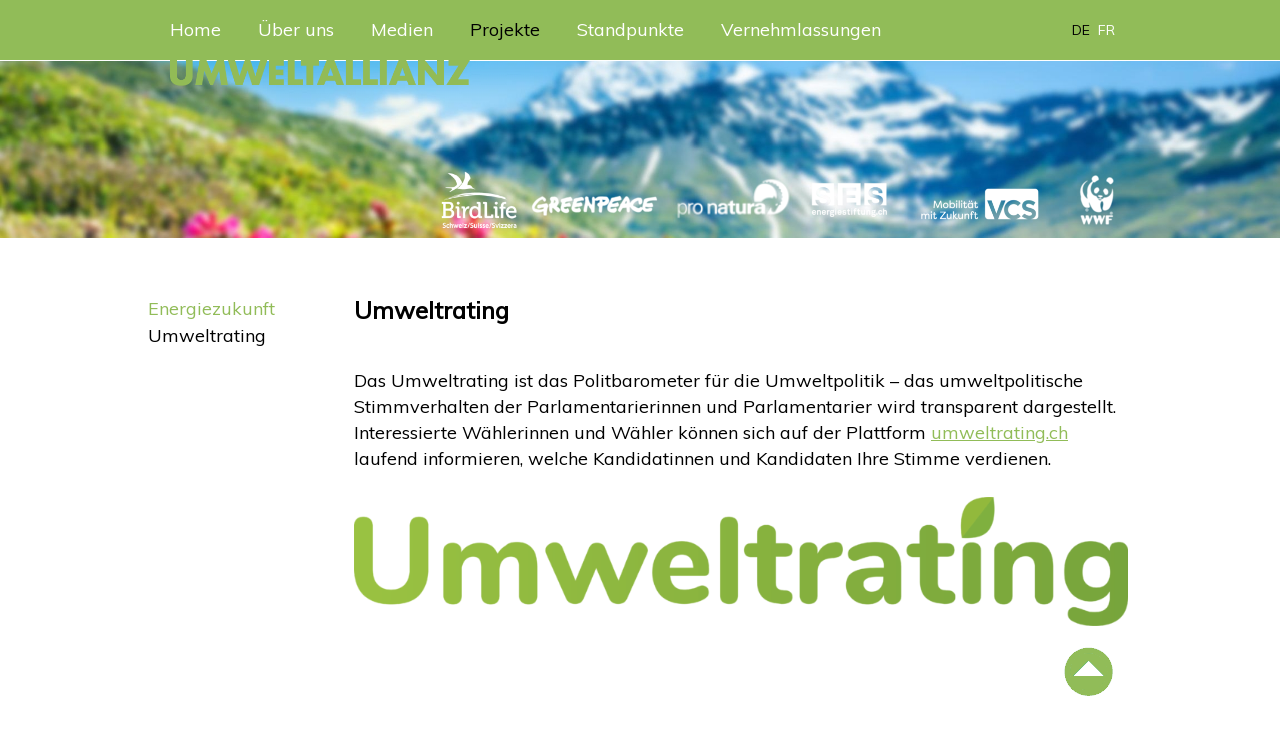

--- FILE ---
content_type: text/html; charset=UTF-8
request_url: https://umweltallianz.ch/projekte/umweltrating/
body_size: 7860
content:
<!doctype html>
<html lang="de-CH" xmlns:fb="https://www.facebook.com/2008/fbml" xmlns:addthis="https://www.addthis.com/help/api-spec" >
<head>
	<meta charset="UTF-8">
	<meta name="viewport" content="width=device-width, initial-scale=1">
	<link rel="profile" href="https://gmpg.org/xfn/11">
          	<meta name='robots' content='index, follow, max-image-preview:large, max-snippet:-1, max-video-preview:-1' />
	<style>img:is([sizes="auto" i], [sizes^="auto," i]) { contain-intrinsic-size: 3000px 1500px }</style>
	
	<!-- This site is optimized with the Yoast SEO plugin v24.9 - https://yoast.com/wordpress/plugins/seo/ -->
	<title>Umweltrating - Geschäftsstelle - Umweltallianz</title>
	<link rel="canonical" href="https://umweltallianz.ch/projekte/umweltrating/" />
	<meta property="og:locale" content="de_DE" />
	<meta property="og:type" content="article" />
	<meta property="og:title" content="Umweltrating - Geschäftsstelle - Umweltallianz" />
	<meta property="og:description" content="Umweltrating Das Umweltrating ist das Politbarometer für die Umweltpolitik – das umweltpolitische Stimmverhalten der Parlamentarierinnen und Parlamentarier wird transparent dargestellt. Interessierte Wählerinnen und Wähler können sich auf der Plattform umweltrating.ch laufend informieren, welche Kandidatinnen und Kandidaten Ihre Stimme verdienen." />
	<meta property="og:url" content="https://umweltallianz.ch/projekte/umweltrating/" />
	<meta property="og:site_name" content="Geschäftsstelle - Umweltallianz" />
	<meta property="article:modified_time" content="2022-06-24T12:44:33+00:00" />
	<meta property="og:image" content="https://umweltallianz.ch/wp-content/uploads/2019/06/umweltallianz_bergwiese_slider_01.jpg" />
	<meta property="og:image:width" content="2320" />
	<meta property="og:image:height" content="320" />
	<meta property="og:image:type" content="image/jpeg" />
	<meta name="twitter:card" content="summary_large_image" />
	<script type="application/ld+json" class="yoast-schema-graph">{"@context":"https://schema.org","@graph":[{"@type":"WebPage","@id":"https://umweltallianz.ch/projekte/umweltrating/","url":"https://umweltallianz.ch/projekte/umweltrating/","name":"Umweltrating - Geschäftsstelle - Umweltallianz","isPartOf":{"@id":"https://umweltallianz.ch/#website"},"primaryImageOfPage":{"@id":"https://umweltallianz.ch/projekte/umweltrating/#primaryimage"},"image":{"@id":"https://umweltallianz.ch/projekte/umweltrating/#primaryimage"},"thumbnailUrl":"https://umweltallianz.ch/wp-content/uploads/2019/06/umweltallianz_bergwiese_slider_01.jpg","datePublished":"2022-06-24T12:42:36+00:00","dateModified":"2022-06-24T12:44:33+00:00","breadcrumb":{"@id":"https://umweltallianz.ch/projekte/umweltrating/#breadcrumb"},"inLanguage":"de-CH","potentialAction":[{"@type":"ReadAction","target":["https://umweltallianz.ch/projekte/umweltrating/"]}]},{"@type":"ImageObject","inLanguage":"de-CH","@id":"https://umweltallianz.ch/projekte/umweltrating/#primaryimage","url":"https://umweltallianz.ch/wp-content/uploads/2019/06/umweltallianz_bergwiese_slider_01.jpg","contentUrl":"https://umweltallianz.ch/wp-content/uploads/2019/06/umweltallianz_bergwiese_slider_01.jpg","width":2320,"height":320},{"@type":"BreadcrumbList","@id":"https://umweltallianz.ch/projekte/umweltrating/#breadcrumb","itemListElement":[{"@type":"ListItem","position":1,"name":"Startseite","item":"https://umweltallianz.ch/"},{"@type":"ListItem","position":2,"name":"Projekte","item":"https://umweltallianz.ch/projekte/"},{"@type":"ListItem","position":3,"name":"Umweltrating"}]},{"@type":"WebSite","@id":"https://umweltallianz.ch/#website","url":"https://umweltallianz.ch/","name":"Geschäftsstelle - Umweltallianz","description":"","publisher":{"@id":"https://umweltallianz.ch/#organization"},"potentialAction":[{"@type":"SearchAction","target":{"@type":"EntryPoint","urlTemplate":"https://umweltallianz.ch/?s={search_term_string}"},"query-input":{"@type":"PropertyValueSpecification","valueRequired":true,"valueName":"search_term_string"}}],"inLanguage":"de-CH"},{"@type":"Organization","@id":"https://umweltallianz.ch/#organization","name":"Geschäftsstelle - Umweltallianz","url":"https://umweltallianz.ch/","logo":{"@type":"ImageObject","inLanguage":"de-CH","@id":"https://umweltallianz.ch/#/schema/logo/image/","url":"https://umweltallianz.ch/wp-content/uploads/2019/06/logo.png","contentUrl":"https://umweltallianz.ch/wp-content/uploads/2019/06/logo.png","width":574,"height":50,"caption":"Geschäftsstelle - Umweltallianz"},"image":{"@id":"https://umweltallianz.ch/#/schema/logo/image/"}}]}</script>
	<!-- / Yoast SEO plugin. -->


<link rel='dns-prefetch' href='//s7.addthis.com' />
<link rel="alternate" type="application/rss+xml" title="Geschäftsstelle - Umweltallianz &raquo; Feed" href="https://umweltallianz.ch/feed/" />
<link rel="alternate" type="application/rss+xml" title="Geschäftsstelle - Umweltallianz &raquo; Kommentar-Feed" href="https://umweltallianz.ch/comments/feed/" />
		<!-- This site uses the Google Analytics by ExactMetrics plugin v8.4.1 - Using Analytics tracking - https://www.exactmetrics.com/ -->
		<!-- Note: ExactMetrics is not currently configured on this site. The site owner needs to authenticate with Google Analytics in the ExactMetrics settings panel. -->
					<!-- No tracking code set -->
				<!-- / Google Analytics by ExactMetrics -->
		<script type="text/javascript">
/* <![CDATA[ */
window._wpemojiSettings = {"baseUrl":"https:\/\/s.w.org\/images\/core\/emoji\/15.0.3\/72x72\/","ext":".png","svgUrl":"https:\/\/s.w.org\/images\/core\/emoji\/15.0.3\/svg\/","svgExt":".svg","source":{"concatemoji":"https:\/\/umweltallianz.ch\/wp-includes\/js\/wp-emoji-release.min.js?ver=6.7.4"}};
/*! This file is auto-generated */
!function(i,n){var o,s,e;function c(e){try{var t={supportTests:e,timestamp:(new Date).valueOf()};sessionStorage.setItem(o,JSON.stringify(t))}catch(e){}}function p(e,t,n){e.clearRect(0,0,e.canvas.width,e.canvas.height),e.fillText(t,0,0);var t=new Uint32Array(e.getImageData(0,0,e.canvas.width,e.canvas.height).data),r=(e.clearRect(0,0,e.canvas.width,e.canvas.height),e.fillText(n,0,0),new Uint32Array(e.getImageData(0,0,e.canvas.width,e.canvas.height).data));return t.every(function(e,t){return e===r[t]})}function u(e,t,n){switch(t){case"flag":return n(e,"\ud83c\udff3\ufe0f\u200d\u26a7\ufe0f","\ud83c\udff3\ufe0f\u200b\u26a7\ufe0f")?!1:!n(e,"\ud83c\uddfa\ud83c\uddf3","\ud83c\uddfa\u200b\ud83c\uddf3")&&!n(e,"\ud83c\udff4\udb40\udc67\udb40\udc62\udb40\udc65\udb40\udc6e\udb40\udc67\udb40\udc7f","\ud83c\udff4\u200b\udb40\udc67\u200b\udb40\udc62\u200b\udb40\udc65\u200b\udb40\udc6e\u200b\udb40\udc67\u200b\udb40\udc7f");case"emoji":return!n(e,"\ud83d\udc26\u200d\u2b1b","\ud83d\udc26\u200b\u2b1b")}return!1}function f(e,t,n){var r="undefined"!=typeof WorkerGlobalScope&&self instanceof WorkerGlobalScope?new OffscreenCanvas(300,150):i.createElement("canvas"),a=r.getContext("2d",{willReadFrequently:!0}),o=(a.textBaseline="top",a.font="600 32px Arial",{});return e.forEach(function(e){o[e]=t(a,e,n)}),o}function t(e){var t=i.createElement("script");t.src=e,t.defer=!0,i.head.appendChild(t)}"undefined"!=typeof Promise&&(o="wpEmojiSettingsSupports",s=["flag","emoji"],n.supports={everything:!0,everythingExceptFlag:!0},e=new Promise(function(e){i.addEventListener("DOMContentLoaded",e,{once:!0})}),new Promise(function(t){var n=function(){try{var e=JSON.parse(sessionStorage.getItem(o));if("object"==typeof e&&"number"==typeof e.timestamp&&(new Date).valueOf()<e.timestamp+604800&&"object"==typeof e.supportTests)return e.supportTests}catch(e){}return null}();if(!n){if("undefined"!=typeof Worker&&"undefined"!=typeof OffscreenCanvas&&"undefined"!=typeof URL&&URL.createObjectURL&&"undefined"!=typeof Blob)try{var e="postMessage("+f.toString()+"("+[JSON.stringify(s),u.toString(),p.toString()].join(",")+"));",r=new Blob([e],{type:"text/javascript"}),a=new Worker(URL.createObjectURL(r),{name:"wpTestEmojiSupports"});return void(a.onmessage=function(e){c(n=e.data),a.terminate(),t(n)})}catch(e){}c(n=f(s,u,p))}t(n)}).then(function(e){for(var t in e)n.supports[t]=e[t],n.supports.everything=n.supports.everything&&n.supports[t],"flag"!==t&&(n.supports.everythingExceptFlag=n.supports.everythingExceptFlag&&n.supports[t]);n.supports.everythingExceptFlag=n.supports.everythingExceptFlag&&!n.supports.flag,n.DOMReady=!1,n.readyCallback=function(){n.DOMReady=!0}}).then(function(){return e}).then(function(){var e;n.supports.everything||(n.readyCallback(),(e=n.source||{}).concatemoji?t(e.concatemoji):e.wpemoji&&e.twemoji&&(t(e.twemoji),t(e.wpemoji)))}))}((window,document),window._wpemojiSettings);
/* ]]> */
</script>
<style id='wp-emoji-styles-inline-css' type='text/css'>

	img.wp-smiley, img.emoji {
		display: inline !important;
		border: none !important;
		box-shadow: none !important;
		height: 1em !important;
		width: 1em !important;
		margin: 0 0.07em !important;
		vertical-align: -0.1em !important;
		background: none !important;
		padding: 0 !important;
	}
</style>
<link rel='stylesheet' id='wp-block-library-css' href='https://umweltallianz.ch/wp-includes/css/dist/block-library/style.min.css?ver=6.7.4' type='text/css' media='all' />
<style id='pdfemb-pdf-embedder-viewer-style-inline-css' type='text/css'>
.wp-block-pdfemb-pdf-embedder-viewer{max-width:none}

</style>
<style id='classic-theme-styles-inline-css' type='text/css'>
/*! This file is auto-generated */
.wp-block-button__link{color:#fff;background-color:#32373c;border-radius:9999px;box-shadow:none;text-decoration:none;padding:calc(.667em + 2px) calc(1.333em + 2px);font-size:1.125em}.wp-block-file__button{background:#32373c;color:#fff;text-decoration:none}
</style>
<style id='global-styles-inline-css' type='text/css'>
:root{--wp--preset--aspect-ratio--square: 1;--wp--preset--aspect-ratio--4-3: 4/3;--wp--preset--aspect-ratio--3-4: 3/4;--wp--preset--aspect-ratio--3-2: 3/2;--wp--preset--aspect-ratio--2-3: 2/3;--wp--preset--aspect-ratio--16-9: 16/9;--wp--preset--aspect-ratio--9-16: 9/16;--wp--preset--color--black: #000000;--wp--preset--color--cyan-bluish-gray: #abb8c3;--wp--preset--color--white: #ffffff;--wp--preset--color--pale-pink: #f78da7;--wp--preset--color--vivid-red: #cf2e2e;--wp--preset--color--luminous-vivid-orange: #ff6900;--wp--preset--color--luminous-vivid-amber: #fcb900;--wp--preset--color--light-green-cyan: #7bdcb5;--wp--preset--color--vivid-green-cyan: #00d084;--wp--preset--color--pale-cyan-blue: #8ed1fc;--wp--preset--color--vivid-cyan-blue: #0693e3;--wp--preset--color--vivid-purple: #9b51e0;--wp--preset--gradient--vivid-cyan-blue-to-vivid-purple: linear-gradient(135deg,rgba(6,147,227,1) 0%,rgb(155,81,224) 100%);--wp--preset--gradient--light-green-cyan-to-vivid-green-cyan: linear-gradient(135deg,rgb(122,220,180) 0%,rgb(0,208,130) 100%);--wp--preset--gradient--luminous-vivid-amber-to-luminous-vivid-orange: linear-gradient(135deg,rgba(252,185,0,1) 0%,rgba(255,105,0,1) 100%);--wp--preset--gradient--luminous-vivid-orange-to-vivid-red: linear-gradient(135deg,rgba(255,105,0,1) 0%,rgb(207,46,46) 100%);--wp--preset--gradient--very-light-gray-to-cyan-bluish-gray: linear-gradient(135deg,rgb(238,238,238) 0%,rgb(169,184,195) 100%);--wp--preset--gradient--cool-to-warm-spectrum: linear-gradient(135deg,rgb(74,234,220) 0%,rgb(151,120,209) 20%,rgb(207,42,186) 40%,rgb(238,44,130) 60%,rgb(251,105,98) 80%,rgb(254,248,76) 100%);--wp--preset--gradient--blush-light-purple: linear-gradient(135deg,rgb(255,206,236) 0%,rgb(152,150,240) 100%);--wp--preset--gradient--blush-bordeaux: linear-gradient(135deg,rgb(254,205,165) 0%,rgb(254,45,45) 50%,rgb(107,0,62) 100%);--wp--preset--gradient--luminous-dusk: linear-gradient(135deg,rgb(255,203,112) 0%,rgb(199,81,192) 50%,rgb(65,88,208) 100%);--wp--preset--gradient--pale-ocean: linear-gradient(135deg,rgb(255,245,203) 0%,rgb(182,227,212) 50%,rgb(51,167,181) 100%);--wp--preset--gradient--electric-grass: linear-gradient(135deg,rgb(202,248,128) 0%,rgb(113,206,126) 100%);--wp--preset--gradient--midnight: linear-gradient(135deg,rgb(2,3,129) 0%,rgb(40,116,252) 100%);--wp--preset--font-size--small: 13px;--wp--preset--font-size--medium: 20px;--wp--preset--font-size--large: 36px;--wp--preset--font-size--x-large: 42px;--wp--preset--spacing--20: 0.44rem;--wp--preset--spacing--30: 0.67rem;--wp--preset--spacing--40: 1rem;--wp--preset--spacing--50: 1.5rem;--wp--preset--spacing--60: 2.25rem;--wp--preset--spacing--70: 3.38rem;--wp--preset--spacing--80: 5.06rem;--wp--preset--shadow--natural: 6px 6px 9px rgba(0, 0, 0, 0.2);--wp--preset--shadow--deep: 12px 12px 50px rgba(0, 0, 0, 0.4);--wp--preset--shadow--sharp: 6px 6px 0px rgba(0, 0, 0, 0.2);--wp--preset--shadow--outlined: 6px 6px 0px -3px rgba(255, 255, 255, 1), 6px 6px rgba(0, 0, 0, 1);--wp--preset--shadow--crisp: 6px 6px 0px rgba(0, 0, 0, 1);}:where(.is-layout-flex){gap: 0.5em;}:where(.is-layout-grid){gap: 0.5em;}body .is-layout-flex{display: flex;}.is-layout-flex{flex-wrap: wrap;align-items: center;}.is-layout-flex > :is(*, div){margin: 0;}body .is-layout-grid{display: grid;}.is-layout-grid > :is(*, div){margin: 0;}:where(.wp-block-columns.is-layout-flex){gap: 2em;}:where(.wp-block-columns.is-layout-grid){gap: 2em;}:where(.wp-block-post-template.is-layout-flex){gap: 1.25em;}:where(.wp-block-post-template.is-layout-grid){gap: 1.25em;}.has-black-color{color: var(--wp--preset--color--black) !important;}.has-cyan-bluish-gray-color{color: var(--wp--preset--color--cyan-bluish-gray) !important;}.has-white-color{color: var(--wp--preset--color--white) !important;}.has-pale-pink-color{color: var(--wp--preset--color--pale-pink) !important;}.has-vivid-red-color{color: var(--wp--preset--color--vivid-red) !important;}.has-luminous-vivid-orange-color{color: var(--wp--preset--color--luminous-vivid-orange) !important;}.has-luminous-vivid-amber-color{color: var(--wp--preset--color--luminous-vivid-amber) !important;}.has-light-green-cyan-color{color: var(--wp--preset--color--light-green-cyan) !important;}.has-vivid-green-cyan-color{color: var(--wp--preset--color--vivid-green-cyan) !important;}.has-pale-cyan-blue-color{color: var(--wp--preset--color--pale-cyan-blue) !important;}.has-vivid-cyan-blue-color{color: var(--wp--preset--color--vivid-cyan-blue) !important;}.has-vivid-purple-color{color: var(--wp--preset--color--vivid-purple) !important;}.has-black-background-color{background-color: var(--wp--preset--color--black) !important;}.has-cyan-bluish-gray-background-color{background-color: var(--wp--preset--color--cyan-bluish-gray) !important;}.has-white-background-color{background-color: var(--wp--preset--color--white) !important;}.has-pale-pink-background-color{background-color: var(--wp--preset--color--pale-pink) !important;}.has-vivid-red-background-color{background-color: var(--wp--preset--color--vivid-red) !important;}.has-luminous-vivid-orange-background-color{background-color: var(--wp--preset--color--luminous-vivid-orange) !important;}.has-luminous-vivid-amber-background-color{background-color: var(--wp--preset--color--luminous-vivid-amber) !important;}.has-light-green-cyan-background-color{background-color: var(--wp--preset--color--light-green-cyan) !important;}.has-vivid-green-cyan-background-color{background-color: var(--wp--preset--color--vivid-green-cyan) !important;}.has-pale-cyan-blue-background-color{background-color: var(--wp--preset--color--pale-cyan-blue) !important;}.has-vivid-cyan-blue-background-color{background-color: var(--wp--preset--color--vivid-cyan-blue) !important;}.has-vivid-purple-background-color{background-color: var(--wp--preset--color--vivid-purple) !important;}.has-black-border-color{border-color: var(--wp--preset--color--black) !important;}.has-cyan-bluish-gray-border-color{border-color: var(--wp--preset--color--cyan-bluish-gray) !important;}.has-white-border-color{border-color: var(--wp--preset--color--white) !important;}.has-pale-pink-border-color{border-color: var(--wp--preset--color--pale-pink) !important;}.has-vivid-red-border-color{border-color: var(--wp--preset--color--vivid-red) !important;}.has-luminous-vivid-orange-border-color{border-color: var(--wp--preset--color--luminous-vivid-orange) !important;}.has-luminous-vivid-amber-border-color{border-color: var(--wp--preset--color--luminous-vivid-amber) !important;}.has-light-green-cyan-border-color{border-color: var(--wp--preset--color--light-green-cyan) !important;}.has-vivid-green-cyan-border-color{border-color: var(--wp--preset--color--vivid-green-cyan) !important;}.has-pale-cyan-blue-border-color{border-color: var(--wp--preset--color--pale-cyan-blue) !important;}.has-vivid-cyan-blue-border-color{border-color: var(--wp--preset--color--vivid-cyan-blue) !important;}.has-vivid-purple-border-color{border-color: var(--wp--preset--color--vivid-purple) !important;}.has-vivid-cyan-blue-to-vivid-purple-gradient-background{background: var(--wp--preset--gradient--vivid-cyan-blue-to-vivid-purple) !important;}.has-light-green-cyan-to-vivid-green-cyan-gradient-background{background: var(--wp--preset--gradient--light-green-cyan-to-vivid-green-cyan) !important;}.has-luminous-vivid-amber-to-luminous-vivid-orange-gradient-background{background: var(--wp--preset--gradient--luminous-vivid-amber-to-luminous-vivid-orange) !important;}.has-luminous-vivid-orange-to-vivid-red-gradient-background{background: var(--wp--preset--gradient--luminous-vivid-orange-to-vivid-red) !important;}.has-very-light-gray-to-cyan-bluish-gray-gradient-background{background: var(--wp--preset--gradient--very-light-gray-to-cyan-bluish-gray) !important;}.has-cool-to-warm-spectrum-gradient-background{background: var(--wp--preset--gradient--cool-to-warm-spectrum) !important;}.has-blush-light-purple-gradient-background{background: var(--wp--preset--gradient--blush-light-purple) !important;}.has-blush-bordeaux-gradient-background{background: var(--wp--preset--gradient--blush-bordeaux) !important;}.has-luminous-dusk-gradient-background{background: var(--wp--preset--gradient--luminous-dusk) !important;}.has-pale-ocean-gradient-background{background: var(--wp--preset--gradient--pale-ocean) !important;}.has-electric-grass-gradient-background{background: var(--wp--preset--gradient--electric-grass) !important;}.has-midnight-gradient-background{background: var(--wp--preset--gradient--midnight) !important;}.has-small-font-size{font-size: var(--wp--preset--font-size--small) !important;}.has-medium-font-size{font-size: var(--wp--preset--font-size--medium) !important;}.has-large-font-size{font-size: var(--wp--preset--font-size--large) !important;}.has-x-large-font-size{font-size: var(--wp--preset--font-size--x-large) !important;}
:where(.wp-block-post-template.is-layout-flex){gap: 1.25em;}:where(.wp-block-post-template.is-layout-grid){gap: 1.25em;}
:where(.wp-block-columns.is-layout-flex){gap: 2em;}:where(.wp-block-columns.is-layout-grid){gap: 2em;}
:root :where(.wp-block-pullquote){font-size: 1.5em;line-height: 1.6;}
</style>
<link rel='stylesheet' id='news-css' href='https://umweltallianz.ch/wp-content/plugins/simple-news/css/news.css?ver=6.7.4' type='text/css' media='all' />
<link rel='stylesheet' id='afs-style-css' href='https://umweltallianz.ch/wp-content/themes/umweltallianz/style.css?ver=6.7.4' type='text/css' media='all' />
<link rel='stylesheet' id='customize-css' href='https://umweltallianz.ch/wp-content/themes/umweltallianz/css/style.css?ver=1.1' type='text/css' media='all' />
<link rel='stylesheet' id='addthis_all_pages-css' href='https://umweltallianz.ch/wp-content/plugins/addthis/frontend/build/addthis_wordpress_public.min.css?ver=6.7.4' type='text/css' media='all' />
<link rel='stylesheet' id='googleFonts-css' href='//fonts.googleapis.com/css?family=Muli&#038;ver=6.7.4' type='text/css' media='all' />
<script type="text/javascript" src="https://umweltallianz.ch/wp-includes/js/jquery/jquery.min.js?ver=3.7.1" id="jquery-core-js"></script>
<script type="text/javascript" src="https://umweltallianz.ch/wp-includes/js/jquery/jquery-migrate.min.js?ver=3.4.1" id="jquery-migrate-js"></script>
<link rel="https://api.w.org/" href="https://umweltallianz.ch/wp-json/" /><link rel="alternate" title="JSON" type="application/json" href="https://umweltallianz.ch/wp-json/wp/v2/pages/2023" /><link rel="EditURI" type="application/rsd+xml" title="RSD" href="https://umweltallianz.ch/xmlrpc.php?rsd" />
<meta name="generator" content="WordPress 6.7.4" />
<link rel='shortlink' href='https://umweltallianz.ch/?p=2023' />
<link rel="alternate" title="oEmbed (JSON)" type="application/json+oembed" href="https://umweltallianz.ch/wp-json/oembed/1.0/embed?url=https%3A%2F%2Fumweltallianz.ch%2Fprojekte%2Fumweltrating%2F&#038;lang=de" />
<link rel="alternate" title="oEmbed (XML)" type="text/xml+oembed" href="https://umweltallianz.ch/wp-json/oembed/1.0/embed?url=https%3A%2F%2Fumweltallianz.ch%2Fprojekte%2Fumweltrating%2F&#038;format=xml&#038;lang=de" />
<link rel="icon" href="https://umweltallianz.ch/wp-content/uploads/2019/06/favicon-1.jpg" sizes="32x32" />
<link rel="icon" href="https://umweltallianz.ch/wp-content/uploads/2019/06/favicon-1.jpg" sizes="192x192" />
<link rel="apple-touch-icon" href="https://umweltallianz.ch/wp-content/uploads/2019/06/favicon-1.jpg" />
<meta name="msapplication-TileImage" content="https://umweltallianz.ch/wp-content/uploads/2019/06/favicon-1.jpg" />
</head>

<body class="page-template-default page page-id-2023 page-child parent-pageid-1990 wp-custom-logo" >




<div id="page" class="site">
<a class="skip-link screen-reader-text" href="#content">Skip to content</a>


<header class="site-header">
<div class="nav-frame default">

<nav  class="main-navigation">
<div class="menu-main-menu-container"><ul id="primary-menu" class="menu"><li id="menu-item-677" class="menu-item menu-item-type-post_type menu-item-object-page menu-item-home menu-item-677"><a href="https://umweltallianz.ch/">Home</a></li>
<li id="menu-item-135" class="menu-item menu-item-type-post_type menu-item-object-page menu-item-has-children menu-item-135"><a href="https://umweltallianz.ch/ueber-uns/umweltallianz/">Über uns</a>
<ul class="sub-menu">
	<li id="menu-item-68" class="menu-item menu-item-type-post_type menu-item-object-page menu-item-68"><a href="https://umweltallianz.ch/ueber-uns/umweltallianz/">Umweltallianz</a></li>
	<li id="menu-item-69" class="menu-item menu-item-type-post_type menu-item-object-page menu-item-69"><a href="https://umweltallianz.ch/ueber-uns/mitglieder/">Mitglieder</a></li>
	<li id="menu-item-70" class="menu-item menu-item-type-post_type menu-item-object-page menu-item-70"><a href="https://umweltallianz.ch/ueber-uns/geschaeftsstelle/">Geschäftsstelle</a></li>
	<li id="menu-item-2249" class="menu-item menu-item-type-post_type menu-item-object-page menu-item-2249"><a href="https://umweltallianz.ch/ueber-uns/geschichte/">Geschichte</a></li>
</ul>
</li>
<li id="menu-item-71" class="menu-item menu-item-type-post_type menu-item-object-page menu-item-71"><a href="https://umweltallianz.ch/medien/">Medien</a></li>
<li id="menu-item-2060" class="menu-item menu-item-type-post_type menu-item-object-page current-page-ancestor current-menu-ancestor current-menu-parent current-page-parent current_page_parent current_page_ancestor menu-item-has-children menu-item-2060"><a href="https://umweltallianz.ch/projekte/">Projekte</a>
<ul class="sub-menu">
	<li id="menu-item-2062" class="menu-item menu-item-type-post_type menu-item-object-page menu-item-2062"><a href="https://umweltallianz.ch/projekte/energiezukunft/">Energiezukunft</a></li>
	<li id="menu-item-2061" class="menu-item menu-item-type-post_type menu-item-object-page current-menu-item page_item page-item-2023 current_page_item menu-item-2061"><a href="https://umweltallianz.ch/projekte/umweltrating/" aria-current="page">Umweltrating</a></li>
</ul>
</li>
<li id="menu-item-78" class="menu-item menu-item-type-post_type menu-item-object-page menu-item-78"><a href="https://umweltallianz.ch/standpunkte/">Standpunkte</a></li>
<li id="menu-item-568" class="menu-item menu-item-type-post_type menu-item-object-page menu-item-568"><a href="https://umweltallianz.ch/vernehmlassungen-2/">Vernehmlassungen</a></li>
</ul></div>
<ul class="lang lang-desktop">	<li class="lang-item lang-item-2 lang-item-de current-lang lang-item-first"><a lang="de-CH" hreflang="de-CH" href="https://umweltallianz.ch/projekte/umweltrating/" aria-current="true">DE</a></li>
	<li class="lang-item lang-item-5 lang-item-fr no-translation"><a lang="fr-FR" hreflang="fr-FR" href="https://umweltallianz.ch/fr/home-2/">FR</a></li>
</ul>
</nav><!-- #site-navigation -->
</div>
<div class="header-res">
<button class="cmn-toggle-switch cmn-toggle-switch__htx  a-res-nav">
  <span>toggle menu</span>
</button>
</div>



</header><!-- #masthead --> 

	<div id="content" class="site-content">
    
<div class="site-branding-logo   site-branding-logo-de default">
<a href="https://umweltallianz.ch"><img src="https://umweltallianz.ch/wp-content/themes/umweltallianz/img/logo-de.png"  class="logo-desktop" alt="home" /></a>
<a href="https://umweltallianz.ch"><img src="https://umweltallianz.ch/wp-content/themes/umweltallianz/img/logo-de_res.png"  class="logo-res"   alt="home" /></a>
<ul class="lang lang-res">	<li class="lang-item lang-item-2 lang-item-de current-lang lang-item-first"><a lang="de-CH" hreflang="de-CH" href="https://umweltallianz.ch/projekte/umweltrating/" aria-current="true">DE</a></li>
	<li class="lang-item lang-item-5 lang-item-fr no-translation"><a lang="fr-FR" hreflang="fr-FR" href="https://umweltallianz.ch/fr/home-2/">FR</a></li>
</ul>  
</div>

	<div class="header-image">
    
 			<div class="header-widget widget-area default">
					<section id="text-8" class="widget widget_text">			<div class="textwidget"><p><img decoding="async" class="alignnone wp-image-2756" src="https://umweltallianz.ch/wp-content/uploads/2024/01/birdlife-de@4x-1-300x252.png" alt="" width="90" height="76" srcset="https://umweltallianz.ch/wp-content/uploads/2024/01/birdlife-de@4x-1-300x252.png 300w, https://umweltallianz.ch/wp-content/uploads/2024/01/birdlife-de@4x-1-1024x862.png 1024w, https://umweltallianz.ch/wp-content/uploads/2024/01/birdlife-de@4x-1-768x646.png 768w, https://umweltallianz.ch/wp-content/uploads/2024/01/birdlife-de@4x-1.png 1349w" sizes="(max-width: 90px) 100vw, 90px" /><img decoding="async" class="alignnone size-full wp-image-143" src="https://umweltallianz.ch/wp-content/uploads/2019/06/greenpease_white.png" alt="" width="141" height="76" /> <img decoding="async" class="alignnone  wp-image-145" src="https://umweltallianz.ch/wp-content/uploads/2019/06/pronatura_white.png" alt="" width="129" height="81" /><img decoding="async" class="alignnone wp-image-2753" src="https://umweltallianz.ch/wp-content/uploads/2024/01/ses-de@4x-300x227.png" alt="" width="100" height="76" srcset="https://umweltallianz.ch/wp-content/uploads/2024/01/ses-de@4x-300x227.png 300w, https://umweltallianz.ch/wp-content/uploads/2024/01/ses-de@4x-1024x776.png 1024w, https://umweltallianz.ch/wp-content/uploads/2024/01/ses-de@4x-768x582.png 768w, https://umweltallianz.ch/wp-content/uploads/2024/01/ses-de@4x.png 1498w" sizes="(max-width: 100px) 100vw, 100px" /> <img decoding="async" class="alignnone  wp-image-2962" src="https://umweltallianz.ch/wp-content/uploads/2024/09/Logo_VCS_schwarz-weiss-300x132.png" alt="" width="153" height="67" srcset="https://umweltallianz.ch/wp-content/uploads/2024/09/Logo_VCS_schwarz-weiss-300x132.png 300w, https://umweltallianz.ch/wp-content/uploads/2024/09/Logo_VCS_schwarz-weiss-768x337.png 768w, https://umweltallianz.ch/wp-content/uploads/2024/09/Logo_VCS_schwarz-weiss.png 786w" sizes="(max-width: 153px) 100vw, 153px" /> <img decoding="async" class="alignnone size-full wp-image-149" src="https://umweltallianz.ch/wp-content/uploads/2019/06/wwf_white.png" alt="" width="70" height="76" /></p>
</div>
		</section>				</div>
	  	

    
    
<img width="2320" height="320" src="https://umweltallianz.ch/wp-content/uploads/2019/06/umweltallianz_bergwiese_slider_01.jpg" class="attachment-full size-full wp-post-image" alt="" decoding="async" fetchpriority="high" srcset="https://umweltallianz.ch/wp-content/uploads/2019/06/umweltallianz_bergwiese_slider_01.jpg 2320w, https://umweltallianz.ch/wp-content/uploads/2019/06/umweltallianz_bergwiese_slider_01-300x41.jpg 300w, https://umweltallianz.ch/wp-content/uploads/2019/06/umweltallianz_bergwiese_slider_01-768x106.jpg 768w, https://umweltallianz.ch/wp-content/uploads/2019/06/umweltallianz_bergwiese_slider_01-1024x141.jpg 1024w, https://umweltallianz.ch/wp-content/uploads/2019/06/umweltallianz_bergwiese_slider_01-375x52.jpg 375w" sizes="(max-width: 2320px) 100vw, 2320px" />    </div>
        

<div id="primary" class="content-area">  
<main id="main" class="site-main default">
<div class="c-content content-0">
<ul><li class="page_item page-item-2001"><a href="https://umweltallianz.ch/projekte/energiezukunft/">Energiezukunft</a></li>
<li class="page_item page-item-2023 current_page_item"><a href="https://umweltallianz.ch/projekte/umweltrating/" aria-current="page">Umweltrating</a></li>
</ul>

</div>
<div class="c-content content-1 ">

<article id="post-2023" class="post-2023 page type-page status-publish has-post-thumbnail hentry">
	<header class="entry-header">
		<h1 class="entry-title">Umweltrating</h1>	</header><!-- .entry-header -->


	<div class="entry-content">
		<div class="at-above-post-page addthis_tool" data-url="https://umweltallianz.ch/projekte/umweltrating/"></div>
<h2 class="wp-block-heading"><strong> Umweltrating</strong></h2>



<p>Das  Umweltrating ist das Politbarometer für die Umweltpolitik – das  umweltpolitische Stimmverhalten der Parlamentarierinnen und  Parlamentarier wird transparent dargestellt. Interessierte Wählerinnen  und Wähler können sich auf der Plattform <a rel="noreferrer noopener" href="http://www.umweltrating.ch/eidgenoessisch/" target="_blank">umweltrating.ch</a> laufend informieren, welche Kandidatinnen und Kandidaten Ihre Stimme verdienen.  </p>



<figure class="wp-block-image size-large"><img decoding="async" width="1024" height="170" src="https://umweltallianz.ch/wp-content/uploads/2019/10/logotype-umweltrating-print-1024x170.png" alt="" class="wp-image-606" srcset="https://umweltallianz.ch/wp-content/uploads/2019/10/logotype-umweltrating-print-1024x170.png 1024w, https://umweltallianz.ch/wp-content/uploads/2019/10/logotype-umweltrating-print-300x50.png 300w, https://umweltallianz.ch/wp-content/uploads/2019/10/logotype-umweltrating-print-768x128.png 768w, https://umweltallianz.ch/wp-content/uploads/2019/10/logotype-umweltrating-print-375x62.png 375w" sizes="(max-width: 1024px) 100vw, 1024px" /></figure>
<!-- AddThis Advanced Settings above via filter on the_content --><!-- AddThis Advanced Settings below via filter on the_content --><!-- AddThis Advanced Settings generic via filter on the_content --><!-- AddThis Share Buttons above via filter on the_content --><!-- AddThis Share Buttons below via filter on the_content --><div class="at-below-post-page addthis_tool" data-url="https://umweltallianz.ch/projekte/umweltrating/"></div><!-- AddThis Share Buttons generic via filter on the_content -->	</div><!-- .entry-content -->

	</article><!-- #post-2023 -->
</div>

<div class="cA"></div>

</main><!-- #main -->


</div><!-- #primary -->


	</div><!-- #content -->
</div><!-- #page -->


        




	<footer  class="site-footer">

</footer><!-- #colophon -->
<script data-cfasync="false" type="text/javascript">if (window.addthis_product === undefined) { window.addthis_product = "wpp"; } if (window.wp_product_version === undefined) { window.wp_product_version = "wpp-6.2.7"; } if (window.addthis_share === undefined) { window.addthis_share = {}; } if (window.addthis_config === undefined) { window.addthis_config = {"data_track_clickback":true,"ui_atversion":"300"}; } if (window.addthis_plugin_info === undefined) { window.addthis_plugin_info = {"info_status":"enabled","cms_name":"WordPress","plugin_name":"Share Buttons by AddThis","plugin_version":"6.2.7","plugin_mode":"AddThis","anonymous_profile_id":"wp-a6a0df62fcd3cc6cdd3e41fa636ae091","page_info":{"template":"pages","post_type":""},"sharing_enabled_on_post_via_metabox":false}; } 
                    (function() {
                      var first_load_interval_id = setInterval(function () {
                        if (typeof window.addthis !== 'undefined') {
                          window.clearInterval(first_load_interval_id);
                          if (typeof window.addthis_layers !== 'undefined' && Object.getOwnPropertyNames(window.addthis_layers).length > 0) {
                            window.addthis.layers(window.addthis_layers);
                          }
                          if (Array.isArray(window.addthis_layers_tools)) {
                            for (i = 0; i < window.addthis_layers_tools.length; i++) {
                              window.addthis.layers(window.addthis_layers_tools[i]);
                            }
                          }
                        }
                     },1000)
                    }());
                </script><script type="text/javascript" src="https://umweltallianz.ch/wp-content/themes/umweltallianz/js/navigation.js?ver=20151215" id="afs-navigation-js"></script>
<script type="text/javascript" src="https://umweltallianz.ch/wp-content/themes/umweltallianz/js/skip-link-focus-fix.js?ver=20151215" id="afs-skip-link-focus-fix-js"></script>
<script type="text/javascript" src="https://umweltallianz.ch/wp-content/themes/umweltallianz/js/mover.js?ver=123" id="customizejs-js"></script>
<script type="text/javascript" src="https://s7.addthis.com/js/300/addthis_widget.js?ver=6.7.4#pubid=ra-5cff80f524ce527c" id="addthis_widget-js"></script>


<div class="footer-widget  footer-widget-res  default"> 

			
				<div class="footer-widget-column widget-area">
					<section id="text-7" class="widget widget_text">			<div class="textwidget"><p><img loading="lazy" decoding="async" class="alignnone wp-image-2745" src="https://umweltallianz.ch/wp-content/uploads/2024/01/birdlife-de@0.5x-2.png" alt="" width="74" height="63" /><img loading="lazy" decoding="async" class="alignnone wp-image-2744" src="https://umweltallianz.ch/wp-content/uploads/2024/01/greenpeace-de@0.5x-1.png" alt="" width="108" height="53" /><img loading="lazy" decoding="async" class="alignnone wp-image-2743" src="https://umweltallianz.ch/wp-content/uploads/2024/01/pro-natura-de@0.5x-1.png" alt="" width="103" height="59" />  <img loading="lazy" decoding="async" class="alignnone wp-image-2958" src="https://umweltallianz.ch/wp-content/uploads/2024/09/uwa-ses-rgb.png" alt="" width="59" height="40" />   <img loading="lazy" decoding="async" class="alignnone wp-image-2957" src="https://umweltallianz.ch/wp-content/uploads/2024/09/uwa-vcs-rgb-1-300x148.png" alt="" width="97" height="48" srcset="https://umweltallianz.ch/wp-content/uploads/2024/09/uwa-vcs-rgb-1-300x148.png 300w, https://umweltallianz.ch/wp-content/uploads/2024/09/uwa-vcs-rgb-1.png 430w" sizes="auto, (max-width: 97px) 100vw, 97px" /> <img loading="lazy" decoding="async" class="alignnone wp-image-2746" src="https://umweltallianz.ch/wp-content/uploads/2024/01/wwf-de@0.5x-1.png" alt="" width="50" height="65" /></p>
</div>
		</section>				</div>

			
</div>

    		<div class="site-footer-inner">
 	
   	<div class="nav-up"><a href="#top"><img src="https://umweltallianz.ch/wp-content/themes/umweltallianz/img/arrUp.png"   alt="home" /></a>     
       
<script>
//jQuery(function () {jQuery('#goTop').goTop();});
</script>
       
       
          </div>
            
 		<div class="site-footer-widget default">
        
				<div class="footer-widget-column widget-area some"> <section id="text-5" class="widget widget_text">			<div class="textwidget"><!-- Created with a shortcode from an AddThis plugin --><div class="addthis_inline_share_toolbox_fblv addthis_tool"></div><!-- End of short code snippet -->
</div>
		</section>				</div>

			   
        

	<div id="footer-widgets-wrap" class="footer-widgets-wrap ">

		<div id="footer-widgets" class="footer-widgets "  role="complementary">

			
				<div class="footer-widget-column widget-area address">
					<section id="text-4" class="widget widget_text">			<div class="textwidget"><div id="address">© Copyright 2023 Umweltallianz | <a href="https://umweltallianz.ch/impressum/">Impressum und Datenschutz</a></div>
</div>
		</section>				</div>

			


			


			
			
				<div class="footer-widget-column widget-area">
					<section id="text-9" class="widget widget_text">			<div class="textwidget"><p>© Copyright 2023 Umweltallianz<br />
<a href="https://umweltallianz.ch/impressum/">Impressum und Datenschutz</a></p>
</div>
		</section>				</div>

			
		</div>

	</div>

 
</div>
</div>

         
        
</div>


</body>
</html>


--- FILE ---
content_type: text/css
request_url: https://umweltallianz.ch/wp-content/themes/umweltallianz/style.css?ver=6.7.4
body_size: 8381
content:
/*
Theme Name: umweltallianz
Theme URI: http://underscores.me/
Author: Underscores.me
Author URI: http://underscores.me/
Description: Description
Version: 0.9
License: GNU General Public License v2 or later
License URI: http://www.gnu.org/licenses/gpl-2.0.html
Text Domain: umweltallianz
Tags:

This theme, like WordPress, is licensed under the GPL.
Use it to make something cool, have fun, and share what you've learned with others.

mb is based on Underscores http://underscores.me/, (C) 2012-2016 Automattic, Inc.
Underscores is distributed under the terms of the GNU GPL v2 or later.

Normalizing styles have been helped along thanks to the fine work of
Nicolas Gallagher and Jonathan Neal http://necolas.github.com/normalize.css/
*/

/*--------------------------------------------------------------
>>> TABLE OF CONTENTS:
----------------------------------------------------------------
# Normalize
# Typography
# Elements
# Forms
# Navigation
	## Links
	## Menus
# Accessibility
# Alignments
# Clearings
# Widgets
# Content
	## Posts and pages
	## Comments
# Infinite scroll
# Media
	## Captions
	## Galleries
--------------------------------------------------------------*/

/*--------------------------------------------------------------
# Normalize
--------------------------------------------------------------*/








@font-face {
/*
    font-family: "Museo-Slab-700";
    src: url(fonts/Museo_Slab_700.otf);
    format: "opentype";
    font-weight: normal;
    font-style: normal;
    */
}

html {
    -webkit-text-size-adjust: 100%;
    -ms-text-size-adjust: 100%;
}

body {
    margin: 0;
}

div{
box-sizing: border-box;
}

article,
aside,
details,
figcaption,
figure,
footer,
header,
main,
menu,
nav,
section,
summary {
    display: block;
}

audio,
canvas,
progress,
video {
    display: inline-block;
    vertical-align: baseline;
}

audio:not([controls]) {
    display: none;
    height: 0;
}

[hidden],
template {
    display: none;
}

a {
    background-color: transparent;
}

a:active,
a:hover {
    outline: 0;
}

abbr[title] {
    border-bottom: 1px dotted;
}

b,
strong {
    font-weight: bold;
}

dfn {
    font-style: italic;
}

h1 {
    font-size: 2em;
    margin: 0.67em 0;
}

mark {
    background: #ff0;
    color: #000;
}

small {
    font-size: 80%;
}

sub,
sup {
    font-size: 75%;
    line-height: 0;
    position: relative;
    vertical-align: baseline;
}

sup {
    top: -0.5em;
}

sub {
    bottom: -0.25em;
}

img {
    border: 0;
}

svg:not(:root) {
    overflow: hidden;
}

figure {
    margin: 0 0 10px 0;
}

hr {
    box-sizing: content-box;
    height: 0;
}

pre {
    overflow: auto;
}

code,
kbd,
pre,
samp {
    font-family: monospace, monospace;
    font-size: 1em;
}

button,
input,
optgroup,
select,
textarea {
    color: inherit;
    font: inherit;
    margin: 0;
}

button {
    overflow: visible;
}

button,
select {
    text-transform: none;
}

button,
html input[type="button"],
input[type="reset"],
input[type="submit"] {
    -webkit-appearance: button;
    cursor: pointer;
}

button[disabled],
html input[disabled] {
    cursor: default;
}

button::-moz-focus-inner,
input::-moz-focus-inner {
    border: 0;
    padding: 0;
}

input {
    line-height: normal;
}

input[type="checkbox"],
input[type="radio"] {
    box-sizing: border-box;
    padding: 0;
}

input[type="number"]::-webkit-inner-spin-button,
input[type="number"]::-webkit-outer-spin-button {
    height: auto;
}

input[type="search"]::-webkit-search-cancel-button,
input[type="search"]::-webkit-search-decoration {
    -webkit-appearance: none;
}

fieldset {
    border: 1px solid #c0c0c0;
    margin: 0 2px;
    padding: 0.35em 0.625em 0.75em;
}

legend {
    border: 0;
    padding: 0;
}

textarea {
    overflow: auto;
}

optgroup {
    font-weight: bold;
}

table {
    border-collapse: collapse;
    border-spacing: 0;
}

td,
th {
    padding: 0;
}

.mm-listview > li > a, .mm-listview > li > span {
    padding: 0;
}


/*--------------------------------------------------------------
# BASIC ELEMENTS @basic
--------------------------------------------------------------*/

#content{
    padding-bottom: 40px;
}

#page {

    margin: auto;
    padding: 0;
 
    /*padding top 66px*/
}


body {
    margin: 0;
}

a, h1, h2, h3, h4, h5, h6, p {
    margin: 0;
    padding: 0;
}

img{

}



body.admin-bar{

}


.admin-bar #masthead{
}



@media screen and (max-width: 1440px) {
    #content{
        padding-bottom: 150px;
    }
    #page{

        padding: 66px 130px 0 130px;

        max-width: none;
    }
    .entry-content {
        /*margin-top: 64px;*/
    }
}


@media screen and (max-width: 1099px) {

    #page {
        padding: 58px 10px 0 10px;
    }

    .entry-content {
        /*margin-top: 34px;*/
    }
}

@media screen and (max-width: 678px) {

    #page{
        padding-left: 5px;
        padding-right: 5px;
    }

}

@media screen and (max-width: 600px){
    #wpadminbar{
        top: -46px;
    }

    body.admin-bar{
        margin-top: 0px;
    }


    .admin-bar #masthead{
        top: 0px;
    }
}

/*--------------------------------------------------------------
# Typography @typo @typodesktop @td
--------------------------------------------------------------*/


img {
    margin-bottom: -4px;
}

p,
h4,
#mce-success-response,
#newsletter input[type="email"],
#newsletter input[type="text"]
{
   font-family: 'Muli', Arial, Verdana, Helvetica, sans-serif;
}

body {
    font-size: 15px;
}

h1 {
    font-size: 1.6em;
}

h2 {
    font-size: 1.33333333333333em;
    line-height: 1.2em;
}

h3 {
    font-size: 1.06666666667em;
    line-height: 1.2em;
}

h1, h2, h3 {
    font-weight: normal;
}

p,
.body-text ul li,
.body-text ol li{
    line-height: 1.46666666667em;
}


.entry-header h1 {
    margin-bottom: 1.33333333333em;
}

a,
a:visited,
a:focus,
a:active,
a:hover {
    text-decoration: none;
    color: black;
}

p a,
p a:visited,
p a:focus,
p a:active {
    color: black;
    text-decoration: underline;
}

p a:hover,
.links-external a:hover,
.links-internal a:hover {
    text-decoration: underline;
}

a:hover h1,
a:hover h2,
a:hover h3,
a:hover h4,
input[type="submit"]:hover{
    text-decoration: underline;
}

.main-navigation li:hover a{
    text-decoration: underline;
}

/*.main-navigation li.current-menu-item:hover a{
    text-decoration: none;
}*/

.main-navigation a{

    text-decoration: none;
}






h1,
h2,
h3,
h4,
h5,
h6 {
    clear: both;
}


dfn,
cite,
em,
i {
    font-style: italic;
}

blockquote {
    margin: 0 1.5em;
}

#newsletter a {
    font-size: 16px;
    font-style: normal;
    font-weight: 300;
}

address {
    margin: 0 0 1.5em;
}

pre {
    background: #eee;
    font-family: "Courier 10 Pitch", Courier, monospace;
    font-size: 15px;
    font-size: 0.9375rem;
    line-height: 1.6;
    margin-bottom: 1.6em;
    max-width: 100%;
    overflow: auto;
    padding: 1.6em;
}

code,
kbd,
tt,
var {
    font-family: Monaco, Consolas, "Andale Mono", "DejaVu Sans Mono", monospace;
    font-size: 15px;
    font-size: 0.9375rem;
}

#newsletter a h3 {
    font-size: 16px;
}

abbr,
acronym {
    border-bottom: 1px dotted #666;
    cursor: help;
}

mark,
ins {
    background: #fff9c0;
    text-decoration: none;
}

big {
    font-size: 125%;
}

.main-navigation{
    text-align: right;
}

.links-external a,
.links-internal a {
    font-family: "Helvetica Neue", sans-serif;
}
.exhibition-info p{
    margin-bottom: 0;
}

h2 {
    margin-bottom: 1.75em;
}


#mm-primary-menu {
    color: black;
}

p + h2 {
    margin-top: 3.15em;
}

.year h2 {
    margin-bottom: 2.3em;
}

h3 {
    margin-bottom: 0.625em;
}

h4 {
    margin-bottom: 0.7333333333em;
}

.grid-item h4 {
    margin-bottom: 1em;
    margin-top: -10px;
}

#primary-menu,
#mm-primary-menu .mm-listview {
    font-size: 16px;
}

#mc-embedded-subscribe {
    font-size: 16px;
    padding: 0;
}

p {
    margin-bottom: 1.4375em;
}

.site-content ul,
.site-content ol {
    margin-bottom: 1.4375em;
}

.figcaption img {

}

figure {
    font-family: "Helvetica Neue", sans-serif;
}

.work-meta p {
    margin: 0;
}

.main-navigation button{
       display:none;
}





@media screen and (max-width: 1099px) {

    .entry-header h1 {
        margin-bottom: 0.54166666666em;
    }

    h2 {
        font-size: 1.1333333333em;
        margin-bottom: 0.7em;
    }



    .body-text p + h2,
    .body-text .image + h2{
        margin-top: 2.15em;
    }

    h3 {
        margin-bottom: 1.25em;
    }

    .year h2 {
        margin-bottom: 1em;
    }


    .grid-item h4 {
        margin-bottom: 0.53333333333em;
        margin-top: -5px;
    }

    p {
        margin-bottom: 1.2em;
    }

    .figcaption img {

    }

    .figure {

    }

}



/*--------------------------------------------------------------
# Elements
--------------------------------------------------------------*/
html {
    box-sizing: border-box;
}

*,
*:before,
*:after { /* Inherit box-sizing to make it easier to change the property for components that leverage other behavior; see http://css-tricks.com/inheriting-box-sizing-probably-slightly-better-best-practice/ */
    box-sizing: inherit;
}

body {
    background: #fff; /* Fallback for when there is no custom background color defined. */
}

blockquote:before,
blockquote:after,
q:before,
q:after {
    content: "";
}

blockquote,
q {
    quotes: "" "";
}

hr {
    background-color: #ccc;
    border: 0;
    height: 1px;
    margin-bottom: 1.5em;
}

ul,
ol {
    margin: 0;
    padding: 0;
}

ul {
    list-style: disc;
}

ol {
    list-style: decimal;
}

li > ul,
li > ol {
    margin-bottom: 0;
    margin-left: 1.5em;
}

dt {
    font-weight: bold;
}

dd {
    margin: 0 1.5em 1.5em;
}

img {
    height: auto; /* Make sure images are scaled correctly. */
    max-width: 100%; /* Adhere to container width. */
}

.image {
    /*margin-bottom: 16px;*/
}

figure {
    width: 45.370370370% !important;
}

table {
    margin: 0 0 1.5em;
    width: 100%;
}

@media screen and (max-width: 1099px) {

    .image {
        /*margin-bottom: 6px;*/
    }

    figure {
        width: 47.25% !important;
    }

}

@media screen and (max-width: 768px) {

    figure {
        width: 47.95% !important;
    }

}


/*--------------------------------------------------------------
# Grid @grid
--------------------------------------------------------------*/

.flex.grid-container .flex-item {
    width: 22%;
}

.flex.grid-container {
    -webkit-flex-wrap: wrap;
    flex-wrap: wrap;
}

.box{
    position: relative;
    width: 100%;		/* desired width */
}
.box:before{
    content: "";
    display: block;
    padding-top: 100%; 	/* initial ratio of 1:1*/
}

.entry {
    margin-bottom: 48px;
}




/*--------------------------------------------------------------
# Flex-Container @flex
--------------------------------------------------------------*/

.flex{
    display: flex;
    display: -webkit-flex;
    -webkit-justify-content: space-between;
    justify-content: space-between;
    -webkit-flex-wrap: nowrap;
    flex-wrap: nowrap;
}


/*--------------------------------------------------------------
# Header @header
--------------------------------------------------------------*/

#masthead{
    position: fixed;
    top: 0;
    left: 0;
    width: 100%;
    z-index: 100;
}


.site-branding{
    width: 100%;
    padding-top: 9px;
    height: 46px;
    background: white;
}

.site-branding h1{
    text-align: center;
}

header {
    pointer-events: none;
}

header a {
    pointer-events: auto;
}

#mm-primary-menu .vertical-spacer {
    height: 25px;
}

.mm-panels > .mm-panel > .mm-listview {
    margin: 0;
}

.mm-panels > .mm-panel {
    padding: 0;
    padding-left: 15px;
    padding-top: 12px;
}

ul.menu.nav-menu li{
    margin-bottom: 7px;
}


@media screen and (max-width: 1099px) {

    .site-branding {
        padding-top: 4px;
        height: 40px;
    }

}

@media screen and (max-width: 768px) {

}





/*--------------------------------------------------------------
# Home @home
--------------------------------------------------------------*/

.home .flex-item .flex {
    -webkit-flex-wrap: wrap;
    flex-wrap: wrap;
}

.home .flex-item .entry {
    width: 45%;
}

.home .entry-header {
    text-align: center;
}

.home .entry-header img {
    width: 100%;
}

.flex-grid-home > .flex-item-grid-home {
    width: 50%;
    -webkit-box-sizing: border-box;
    -moz-box-sizing: border-box;
    box-sizing: border-box;
}

.flex-grid-home > .flex-item-grid-home:first-of-type {
    padding-right: 2.3%;
    border-right: 1px solid #7d7d7d;
}

.flex-grid-home > .flex-item-grid-home:nth-of-type(2) {
    padding-left: 2.3%;
}


.entry .entry-meta p {
    margin-bottom: 0;
}

.home h1{
    margin-bottom: 0.7916666667em;
}

.home .entry-header{
    margin-bottom: 20px;
}


@media screen and (max-width: 1099px) {
.home .entry-header{
    /*margin-bottom: 35px;*/
}


    .home h1{
        /*margin-bottom: 1.4583333333em;*/
    }

}

@media screen and (max-width: 768px) {

    .home .flex-item .entry {
        width: 100%;
    }

    .artist-coach-heading {
        margin-bottom: 1.375em;
    }

    .site-branding h1 {
         text-align: left;
        margin-left: 5px;
    }



}


/*--------------------------------------------------------------
# @shared elements
--------------------------------------------------------------*/

.featured-image,
.exhibition-image{
    width: 45.370370370%;

    margin-bottom: 30px;
}


.grid-item .image,
.grid-item .embed-container{
    margin-bottom: 11px;
}

.grid-container > h3{
    margin-bottom: 1.625em;
}


.body-text p:last-child{
    margin-bottom: 0;
}

.grid-item h2,
.work-single-image h2 {
    margin-bottom: 0.45em;
}

.grid-container > h2 {
    margin-bottom: 1em
}

div.anchor{
    height: 0;
    background: yellow;
    margin: 0;
    position: relative;
    bottom: 4em;
    left: 0;
}


@media screen and (max-width: 1099px) {
    .featured-image,
    .exhibition-image{
        width: 47.25%;
    }

    .grid-container > h2 {
        margin-bottom: 0.6470588235em;
    }

    .grid-container > h3{
        margin-bottom: 1.3125em;
    }

    .grid-item .image,
    .grid-item .embed-container{
        margin-bottom: 10px;
    }


    .grid-item h2,
    .work-single-image h2 {
        margin-bottom: 0.25em;
    }
}

@media screen and (max-width: 768px) {
    .featured-image,
    .exhibition-image{
    width: 47.95%;
    }
}

/*--------------------------------------------------------------
# Ausstellungen Exhibitions @ausstellungen @exhibitions
--------------------------------------------------------------*/

body.exhibitions .flex-item,
.single-exhibition #secondary .flex-item {
    width: 21.68141%;
}

body.exhibitions .flex,
.single-exhibition .flex,
.single-exhibition #secondary .flex {
    flex-wrap: wrap;
}

body.exhibitions .flex:after {
    /*content: '';*/
    /*flex: auto;*/
}

/* single exhibition */






.single-exhibition-page .left,
.single-exhibition-page .right {
    width: 47.7876106195%;
}

.single-exhibition-page .row {
    margin-top: 50px;
}

.body-text img {
    width: 45.370370370%;
    margin-bottom: 10px;
}

.body-text figure img{
    width: 100%;
}


.exhibition-image-content {
    display: flex;
    flex-wrap: wrap;
    justify-content: space-between;
}

.exhibition-image-content .grid-item{
    margin-bottom: 45px;
}
.exhibition-image p,
.video p{
    margin-bottom: 0;
}

.exhibition-image-content .video {
    width: 100%;
}

.video iframe {
    margin-bottom: 16px;
}

.single-exhibition .row p:last-child {
    margin-bottom: 0;
}

body.exhibitions .entry p:last-child {
    margin-bottom: 0;
}

body.single-exhibition #primary{
    margin-bottom: 50px;
}

.single-exhibition .left > :not(.featured-image),
.single-exhibition .right > :not(.featured-image){
    margin-bottom: 50px;
}



@media screen and (max-width: 1099px) {

    .single-exhibition-page .row {
        margin-top: 25px;
    }


    body.exhibitions .flex-item, .single-exhibition #secondary .flex-item {
        width: 22.4%;
    }

    body.exhibitions .entry, .single-exhibition #secondary .entry {
        margin: 0;
    }

    body.exhibitions .entry {
        margin-bottom: 32px;
    }

    .video iframe {
        margin-bottom: 3px;
    }

    .exhibitions .image + h2 {
        margin-top: 7px;
        margin-bottom: 7px;
    }

    .single-exhibition .content-area .left > *,
    .single-exhibition .content-area .right > *{
        margin-bottom: 25px;
    }

    .single-exhibition .featured-image{
        margin-bottom: 16px;
    }

    .exhibition-image-content .grid-item{
        margin-bottom: 19px;
    }

    .single-exhibition .grid-item .image,
    .single-exhibition .grid-item .embed-container{
        margin-bottom: 4px;
    }


}

@media screen and (max-width: 768px) {

    .single-exhibition-page .row {
        margin-top: 0;
        margin-bottom: 22px;
    }

    body.exhibitions .flex-item, .single-exhibition #secondary .flex-item {
        width: 47.95%;
    }

    .right {
        margin-top: 42px;
    }

    .flex.single-exhibition-page {
        display: inherit;
    }

    .single-exhibition-page .left,
    .single-exhibition-page .right {
        width: 100%;
    }

    .single-exhibition .left > :not(.featured-image),
    .single-exhibition .right > :not(.featured-image){
        margin-bottom: 50px;
    }



}


/*--------------------------------------------------------------
# Works @work @works
--------------------------------------------------------------*/
#works-menu{
    margin-top: 10em;
}

body.works .site-main{
    position: relative;
}



.flex-item.work {
    width: 21.7%;
}

.margin-container {
    margin-bottom: 19.53917050691244%;
}




.works-gallery{
    /*margin: auto;*/
    /*width: 70%;*/
}

.work-template-default .image {
    margin-bottom: 12px;
}

.work-template-default .work-meta {
    margin-bottom: 3px;
}

body.works .flex,
.archive .flex{
    -webkit-flex-wrap: wrap;
    flex-wrap: wrap;
}

.gallery-images-to-insert{
    display: none;
}

*:focus {
    outline:none;
}

.flex-item.work h3 {
    margin: 0;
}

#works-general {
    margin-bottom: 75px;
}

#works-general li {
    display: inline;
}

#works-general li:last-of-type {
    float: right;
}

.margin-container {
    position: relative;
}

.work-meta {
    position: absolute;
    display: none;
}

.work .image {
    /*margin-bottom: 7px;*/
}

body.works .flex-item .image:hover + .work-meta {
    display: inherit;
    padding-top: 5px;
}

.year {
    margin-bottom: 50px;
}

.flex-item.work .image {
    cursor: pointer;
}

.work-gallery-image-wrapper .work-meta {
    position: static;
    display: inherit;
}

.all-works-link {
    position: absolute;
    top: 64px;
    margin: 0;
    left: 0;
}







body.works-gallery-expanded .works-gallery-container{
    opacity: 1;
    z-index: 75;
}

body:not(.works-gallery-expanded) .works-gallery-container{
    height: 0;
}

body.works-gallery-expanded #content{
    height: 0;
    overflow: hidden;
}

.works-gallery .image{
    margin-bottom: 14px;
}



.works-gallery-container{
    /*display: none;*/
    position: fixed;
    top: 66px;
    left: 0;
    width: 100%;
    background: white;
    opacity: 0;
    z-index: -1000;
}


.slick-ui{
    border: none;
    position: absolute;
    width: 18px;
    height: 20px;
    padding: 15px;
    box-sizing: content-box;
    z-index: 1000;
}

.slick-arrow{
    top: 40%;
}

.slick-next, .slick-close{
    right: calc((50% - 417px) - 48px);
}
.slick-prev{
    left: calc((50% - 417px) - 48px);
    background: url(icons/arrow_left.png) no-repeat center center;
}

.slick-next{
    background: url(icons/arrow_right.png) no-repeat center center;
}

.slick-close{
    background: url(icons/cross.png) no-repeat center center;
}


.work-single-image .work-gallery-image-wrapper{
    width: 835px;
    margin: auto;
}


.slick-ui{
    opacity: 0;
    -webkit-transition: opacity 400ms;
    -moz-transition: opacity 400ms;
    -ms-transition: opacity 400ms;
    -o-transition: opacity 400ms;
    transition: opacity 400ms;
}

.slick-ui.visible{
    opacity: 1;
}

.work-gallery-image-wrapper .image:hover + .work-meta {
    display: block;
}

.slick-close{
    top: -14px;
}


.work-gallery-landscape .work-single-image .work-gallery-image-wrapper {
    width: 550px;
}
.work-gallery-landscape .slick-prev{
    left: calc(((100% - 550px) / 2) - 48px );
}
.work-gallery-landscape .slick-next, .work-gallery-landscape .slick-close{
    right: calc(((100% - 550px) / 2) - 48px);
}




/*Shown Works on Exhibition Single*/

.shown-works .grid-item{
    margin-bottom: 4.4%;
}

.shown-works .grid-item .image{
    margin-bottom: 0;
}

@media
screen and (-webkit-min-device-pixel-ratio: 2),
screen and (min-resolution: 192dpi),
screen and (min-resolution: 2dppx) {

    .slick-prev{
        background: url(icons/arrow_left@2x.png) no-repeat center center;
        background-size: 18px 20px;
    }

    .slick-next{
        background: url(icons/arrow_right@2x.png) no-repeat center center;
        background-size: 18px 20px;
    }

    .slick-close{
        background: url(icons/cross@2x.png) no-repeat center center;
        background-size: 18px 20px;
    }

}

@media print{
    .slick-ui{
        display: none !important;
    }
}


@media screen and (max-width: 1440px) {

    .all-works-link {
        left: 155px;
    }

}

@media screen and (max-width: 1400px) {
    .work-single-image .work-gallery-image-wrapper{
        width: 57.99vw;
    }

    .slick-prev{
        left: calc(21.005% - 48px);
    }
    .slick-next, .slick-close{
        right: calc(21.005% - 48px);
    }

    .no-touchevents .main-navigation .slick-close{
        display: none;
    }



    .work-gallery-landscape .work-single-image .work-gallery-image-wrapper {
        width: 40vw;
    }
    .work-gallery-landscape .slick-prev{
        left: calc(30% - 48px);
    }
    .work-gallery-landscape .slick-next, .work-gallery-landscape .slick-close{
        right: calc(30% - 48px);
    }
}

@media screen and (max-width: 1099px) {

    .work-single-image .work-gallery-image-wrapper {
        width: 78.125vw;
    }





    .slick-prev{
        left: calc(10.9375% - 48px);
    }
    .slick-next, .slick-close{
        right: calc(10.9375% - 48px);
    }








    .touchevents .works-gallery .slick-close{
        display: none;
    }
    .touchevents .works-gallery-expanded .main-navigation .slick-close{
        display: block;
        opacity: 1;
        top: 0;
        right: 0;
    }

    .touchevents .works-gallery-expanded .menu-toggle{
        display: none;
    }

    .no-touchevents .main-navigation .slick-close{
        display: none;
    }

    .all-works-link {
        position: static;
        margin-bottom: 0.625em;
    }

    .image:hover + .work-meta {
        display: none;
    }

    .flex-item.work {
        width: 22.994652406417114%;
    }

    .margin-container {
        margin-bottom: 11.627906976744185%;
    }

    #works-general {
        margin-bottom: 45px;
    }

    .year {
        margin-bottom: 30px;
    }

    body.works .flex-item .image:hover + .work-meta {
        display: none;
    }


    .works-gallery-container{
        top: 58px;
    }


    /*Shown Works on Exhibition Single*/

    .shown-works .grid-item{
        margin-bottom: 2.6737967914%;
    }

}

@media screen and (max-width: 767px) {

    .work-single-image .work-gallery-image-wrapper {
        width: calc(100% - 10px);
    }

    .flex-item.work {
        width: 31.5%;
    }
    .margin-container {

        margin-bottom: 8.69814816425583%;
    }

    .slick-arrow{
        padding: 10px;
    }

    .slick-prev{
        left: calc(5px);
    }
    .slick-next, .slick-close{
        right: calc(5px);
    }

    .slick-close{
        top: 0;
    }


    .shown-works .grid-item{
        width: 21.92%;
    }
    .shown-works .grid-item{
        margin-bottom: 4.1066666667%;
    }


}


/*--------------------------------------------------------------

# Footer @footer
--------------------------------------------------------------*/

#colophon{
    position: fixed;
    bottom: 0;
    left: 0;
    width: 100%;
    z-index: 100;
}


#colophon .button {
    border: none;
    background-color: white;
    text-align: right;
}

#colophon {
    pointer-events: none;
}

#mc_embed_signup {
    max-width: 515px;
    float: right;
    padding-left: 15px;
    padding-top: 15px;
    box-shadow: -1px -1px 20px rgba(0, 0, 0, 0.1);
    -moz-box-shadow: -1px -1px 20px rgba(0, 0, 0, 0.1);
    -webkit-box-shadow: -1px -1px 20px rgba(0, 0, 0, 0.1);
}

#mm-primary-menu #newsletter{
    margin-top: 35px;
}

#newsletter #mc_embed_signup,
#newsletter a {
    pointer-events: auto;
    float: right;
    background: white;
}

.site-footer #newsletter #mc_embed_signup,
.site-footer #newsletter a{
    padding-bottom: 16px;
    padding-right: 10px;
}


#newsletter a {
    padding-bottom: 16px;
}

#newsletter a h3 {
    margin-bottom: 0;
}

#newsletter input[type="email"],
#newsletter input[type="text"]{
    width: 230px;
    margin-bottom: 12px;
}

.site-footer #newsletter input{
    text-align: right;
}

#newsletter #mce-success-response {
    margin-bottom: 9px;
    float: right;
    width: 515px;
}

#mm-primary-menu #newsletter #mce-success-response{
    float: none;
    width: 100%;
    padding-right: 15px;
}

#colophon #newsletter {
    text-align: right;
}

#mc_embed_signup div.mce_inline_error {
    display: none !important;
}

#mc_embed_signup input.mce_inline_error {
    border-color: black !important;
}

body:not(.mc-filled) #mc_embed_signup {
    display: none;
}

#colophon #newsletter:hover #mc_embed_signup {
    display: inherit;
}

#colophon #newsletter:hover a,
body.mc-filled #colophon #newsletter a{
    display: none;
}

#colophon .button {
    border: none;
}

@media screen and
( max-width: 1099px ) {

    footer {
        display: none;
    }

    #mc_embed_signup {
        box-shadow: 0;
        -moz-box-shadow: 0;
        -webkit-box-shadow: 0;
    }

}
/*--------------------------------------------------------------
# Texte @texte
--------------------------------------------------------------*/



.single .single-post .flex-item {
    width: 50%;
}

.single .site-content ul,
.single .site-content ol {
    font-weight: normal;
    font-family: "Helvetica Neue",sans-serif;
}

.single .site-content ol {
    padding-left: 1.1em;
}

.single .site-content ul {
    list-style-type: none;
}

.single .site-content ul li:before
{
    content: "\2013\A0";
}

.body-text ul li{
    padding-left: 1em;
    text-indent: -0.87em;
}

body.single .body-text{
    margin-bottom: 50px;
}

.single .links-internal ul,
.single .links-external ul{
    list-style-type: none;
    padding-left: 0;
}

.single .links-internal ul li:before,
.single .links-external ul li:before {
    content: "";
}



.single .links-external ul li,
.single .links-internal ul li {
    margin-bottom: 0.73333333333em;
}

.single .links-internal {
    margin-bottom: 30px;
}

.single .single-post .flex-item:first-of-type {
    margin-right: 70px;
}



figure img {
    width: 100%;
}

@media screen and (max-width: 768px) {



/*    .blog .grid-container,
    .coaching .grid-container{ !* Masonry container *!
        -moz-column-count: 2;
        -webkit-column-count: 2;
        column-count: 2;
        column-gap: 1em;
        display: inherit;
    }*/

    body.single .body-text{
        margin-bottom: 70px;
    }

    .single .links-internal,
    .single .links-internal ul{
        margin-bottom: 0;
    }

    .entry .box {
        display: none;
    }

    .blog .grid-container .entry,
    .coaching .grid-container .entry{ /* Masonry bricks or child elements */
        width: 47.95%;
        margin-bottom: 20px;
    }

    .single-post.flex {
        flex-wrap: wrap;
    }

    .single-post .flex-item.text {
        width: 100%;
        margin-right: 0;
    }

    .single .single-post .flex-item:first-of-type{
        margin-right: 0;
    }

}


/*--------------------------------------------------------------
# Biography @biography
--------------------------------------------------------------*/

.biography .left,
.biography .right {
    width: 45.37%;
}

#content .biography img {
    width: 45.370370370%;
}

#content .biography figure img {
    width: 100%;
}

@media screen and (max-width: 1099px) {

    #content .biography img {
        width: 47.25%;
    }

}

@media screen and (max-width: 768px) {

    #content .biography img {
        width: 47.95%;
    }

    .flex.biography {
        flex-wrap: wrap;
    }

    .biography .left,
    .biography .right {
        width: 100%;
    }
}


/*--------------------------------------------------------------
# Forms
--------------------------------------------------------------*/
button,
input[type="button"],
input[type="reset"],
input[type="submit"] {
    /*border: 1px solid;*/
    /*border-color: #ccc #ccc #bbb;*/
    /*border-radius: 3px;*/
    /*background: #e6e6e6;*/
    /*box-shadow: inset 0 1px 0 rgba(255, 255, 255, 0.5), inset 0 15px 17px rgba(255, 255, 255, 0.5), inset 0 -5px 12px rgba(0, 0, 0, 0.05);*/
    /*color: rgba(0, 0, 0, .8);*/
    /*font-size: 12px;*/
    /*font-size: 0.75rem;*/
    /*line-height: 1;*/
    /*padding: .6em 1em .4em;*/
    /*text-shadow: 0 1px 0 rgba(255, 255, 255, 0.8);*/
}

button:hover,
input[type="button"]:hover,
input[type="reset"]:hover,
input[type="submit"]:hover {
    /*border-color: #ccc #bbb #aaa;*/
    /*box-shadow: inset 0 1px 0 rgba(255, 255, 255, 0.8), inset 0 15px 17px rgba(255, 255, 255, 0.8), inset 0 -5px 12px rgba(0, 0, 0, 0.02);*/
}

button:focus,
input[type="button"]:focus,
input[type="reset"]:focus,
input[type="submit"]:focus,
button:active,
input[type="button"]:active,
input[type="reset"]:active,
input[type="submit"]:active {
    /*border-color: #aaa #bbb #bbb;*/
    /*box-shadow: inset 0 -1px 0 rgba(255, 255, 255, 0.5), inset 0 2px 5px rgba(0, 0, 0, 0.15);*/
}

input[type="text"],
input[type="email"],
input[type="url"],
input[type="password"],
input[type="search"],
input[type="number"],
input[type="tel"],
input[type="range"],
input[type="date"],
input[type="month"],
input[type="week"],
input[type="time"],
input[type="datetime"],
input[type="datetime-local"],
input[type="color"],
textarea {
    border: none;
    border-bottom: 1px solid black;
    padding: 2px 3px;
    /*border-radius: 3px;*/
    /*padding: 3px;*/
}

select {
    /*border: 1px solid #ccc;*/
}

input[type="text"]:focus,
input[type="email"]:focus,
input[type="url"]:focus,
input[type="password"]:focus,
input[type="search"]:focus,
input[type="number"]:focus,
input[type="tel"]:focus,
input[type="range"]:focus,
input[type="date"]:focus,
input[type="month"]:focus,
input[type="week"]:focus,
input[type="time"]:focus,
input[type="datetime"]:focus,
input[type="datetime-local"]:focus,
input[type="color"]:focus,
textarea:focus {
    border: none;
    border-bottom: 1px solid black;
    /*color: #111;*/
}

textarea {
    width: 100%;
}

/*--------------------------------------------------------------
# Navigation
--------------------------------------------------------------*/
/*--------------------------------------------------------------
# Standard Page Layout @standard
--------------------------------------------------------------*/


.page-with-default-layout {
    width: 50%;
}

.page.with-default-layout #content img {
    width: 45.370370370%;
}

.page.with-default-layout #content figure img {
    width: 100%;
}


@media screen and (max-width: 768px) {

    .page-with-default-layout {
        width: 100%;
    }

}

/*--------------------------------------------------------------
## Menus @menu @menus
--------------------------------------------------------------*/
.main-navigation {

    right: 0;
    padding-top: 32vh;
    /*width: 200px;*/
    /*pointer-events: none;*/
    /*height: 100vh;*/
    /*background: rgba(0, 0, 255, .2);*/
    padding-right: 10px;
    pointer-events: auto;
}

/******************************************************************************************************/
.main-navigation ul li{
  float:left;
  position:relative;
}



.main-navigation ul {

    list-style: none;
    margin: 0;
    padding-left: 0;
}

.main-navigation li {
    pointer-events: auto;
}

.main-navigation a {
    display: block;
}

.main-navigation ul ul {
    box-shadow: 0 3px 3px rgba(0, 0, 0, 0.2);
    float: left;
    position: absolute;
    top: 18px;

    padding-left:8px;
    left: -999em;
    z-index: 99999;
}

.main-navigation ul ul ul {
    left: -999em;
    top: 0;
}

.main-navigation ul ul a {
    width: 200px;
}

.main-navigation ul ul li {

}

.main-navigation li:hover > a,
.main-navigation li.focus > a {
}

.main-navigation ul ul :hover > a,
.main-navigation ul ul .focus > a {
}

.main-navigation ul ul a:hover,
.main-navigation ul ul a.focus {
}

.main-navigation ul li:hover > ul,
.main-navigation ul li.focus > ul {
    left: auto;
       left:-8px;
}

.main-navigation ul ul li:hover > ul,
.main-navigation ul ul li.focus > ul {
    left: 100%;
     
}

.current_page_item > a,
.current-menu-item > a,
.current_page_ancestor > a,
body:not(.coaching):not(.single-exhibition):not(.single-work) .current_page_parent > a,
.current-menu-ancestor > a,
.current-post-ancestor > a,
.single-work .works-menu-item > a,
.single-exhibition .exhibitions-menu-item > a{
    display: block;
}

.current_page_item > a:before,
.current-menu-item > a:before,
.current_page_ancestor > a:before,
body:not(.coaching):not(.single-exhibition):not(.single-work) .current_page_parent > a:before,
.current-menu-ancestor > a:before,
.current-post-ancestor > a:before,
.single-work .works-menu-item > a:before,
.single-exhibition .exhibitions-menu-item > a:before{

    width: 4px;
    height: 4px;
    border-radius: 50%;
    background: black;
    display: inline-block;
    font-size: 1.4em;
    position: relative;
    bottom: 4px;
    right: 5px;
  
}

#mm-primary-menu .current_page_item > a:before,
#mm-primary-menu .current-menu-item > a:before,
#mm-primary-menu .current_page_ancestor > a:before,
body:not(.coaching):not(.single-exhibition):not(.single-work) #mm-primary-menu .current_page_parent > a:before,
#mm-primary-menu .current-menu-ancestor > a:before,
#mm-primary-menu .current-post-ancestor > a:before,
.single-work #mm-primary-menu .works-menu-item > a:before,
.single-exhibition #mm-primary-menu .exhibitions-menu-item > a:before{

    width: 0;
    height: 0;
}

#mm-primary-menu .current_page_item > a:after,
#mm-primary-menu .current-menu-item > a:after,
#mm-primary-menu .current_page_ancestor > a:after,
body:not(.coaching):not(.single-exhibition):not(.single-work) #mm-primary-menu .current_page_parent > a:after,
#mm-primary-menu .current-menu-ancestor > a:after,
#mm-primary-menu .current-post-ancestor > a:after,
.single-work #mm-primary-menu .works-menu-item > a:after,
.single-exhibition #mm-primary-menu .exhibitions-menu-item > a:after{

    width: 4px;
    height: 4px;
    border-radius: 50%;
    background: black;
    display: inline-block;
    font-size: 1.4em;
    position: relative;
    bottom: 4px;
    left: 5px;
}





/* Small menu. */
#mm-primary-menu{
    background: #fff;
}

.menu-toggle{
    position: absolute;
    top: 0;
    right: 0;
    background: none;
    border: none;
    -webkit-box-shadow: none;
    -moz-box-shadow: none;
    box-shadow: none;
    width: 70px;
    height: 60px;
    z-index: 2000;
}

.menu-toggle a{
    width: 100%;
    padding: 10px 10px 30px 25px;
}

.menu-toggle span{
    display: block;
    width: 100%;
    height: 3px;
    margin-bottom: 5px;
    background: #000;
}

.mm-opened #mm-blocker{
    border-right: 1px solid black;
}



@media screen and (max-width: 1099px) {

    #newsletter #mc_embed_signup,
    #newsletter a {
        float: none;
    }

    #newsletter #mc_embed_signup {
        padding: 0;
    }

    #newsletter #mc-embedded-subscribe {
        padding: 0;
    }

    #newsletter .button {
        border: none;
        background-color: white;
    }

    #newsletter #mce-EMAIL,
    #newsletter #mce-responses{
        margin-bottom: 0.66666666666em;
    }



    .main-navigation {
        position: static;
        padding: 0;
    }

    #mc_embed_signup input{
        border-radius: 0;
    }
}

@media screen and (min-width: 1100px) {
    .menu-toggle {
        display: none;
    }

    .main-navigation ul {
        display: block;
    }

    .main-navigation {
    }
}

.site-main .comment-navigation,
.site-main .posts-navigation,
.site-main .post-navigation {
    margin: 0 0 1.5em;
    overflow: hidden;
}

.comment-navigation .nav-previous,
.posts-navigation .nav-previous,
.post-navigation .nav-previous {
    float: left;
    width: 50%;
}

.comment-navigation .nav-next,
.posts-navigation .nav-next,
.post-navigation .nav-next {
    float: right;
    text-align: right;
    width: 50%;
}


.vertical-spacer{
    display: block;
    height: 10px;
}



/*--------------------------------------------------------------
# Accessibility
--------------------------------------------------------------*/
/* Text meant only for screen readers. */
.screen-reader-text {
    clip: rect(1px, 1px, 1px, 1px);
    position: absolute !important;
    height: 1px;
    width: 1px;
    overflow: hidden;
}

.screen-reader-text:focus {
    background-color: #f1f1f1;
    border-radius: 3px;
    box-shadow: 0 0 2px 2px rgba(0, 0, 0, 0.6);
    clip: auto !important;
    color: #21759b;
    display: block;
    font-size: 14px;
    font-size: 0.875rem;
    font-weight: bold;
    height: auto;
    left: 5px;
    line-height: normal;
    padding: 15px 23px 14px;
    text-decoration: none;
    top: 5px;
    width: auto;
    z-index: 100000; /* Above WP toolbar. */
}

/* Do not show the outline on the skip link target. */
#content[tabindex="-1"]:focus {
    outline: 0;
}

/*--------------------------------------------------------------
# Alignments
--------------------------------------------------------------*/
.alignleft {
    display: inline;
    float: left;
    margin-right: 1em;
}

.alignright {
    display: inline;
    float: right;
    margin-left: 1em;
}

.aligncenter {
    clear: both;
    display: block;
    margin-left: auto;
    margin-right: auto;
}

/*--------------------------------------------------------------
# Clearings
--------------------------------------------------------------*/
.clear:before,
.clear:after,
.entry-content:before,
.entry-content:after,
.comment-content:before,
.comment-content:after,
.site-header:before,
.site-header:after,
.site-content:before,
.site-content:after,
.site-footer:before,
.site-footer:after {
    content: "";
    display: table;
    table-layout: fixed;
}

.clear:after,
.entry-content:after,
.comment-content:after,
.site-header:after,
.site-content:after,
.site-footer:after {
    clear: both;
}


/*--------------------------------------------------------------
# Content
--------------------------------------------------------------*/
/*--------------------------------------------------------------
## Posts and pages
--------------------------------------------------------------*/
.sticky {
    display: block;
}

.hentry {
    margin: 0 0 1.5em;
}

.byline,
.updated:not(.published) {
    display: none;
}

.single .byline,
.group-blog .byline {
    display: inline;
}

.page-links {
    clear: both;
    margin: 0 0 1.5em;
}

/*--------------------------------------------------------------
## Comments
--------------------------------------------------------------*/
.comment-content a {
    word-wrap: break-word;
}

.bypostauthor {
    display: block;
}

/*--------------------------------------------------------------
# Infinite scroll
--------------------------------------------------------------*/
/* Globally hidden elements when Infinite Scroll is supported and in use. */
.infinite-scroll .posts-navigation, /* Older / Newer Posts Navigation (always hidden) */
.infinite-scroll.neverending .site-footer { /* Theme Footer (when set to scrolling) */
    display: none;
}

/* When Infinite Scroll has reached its end we need to re-display elements that were hidden (via .neverending) before. */
.infinity-end.neverending .site-footer {
    display: block;
}

/*--------------------------------------------------------------
# Media
--------------------------------------------------------------*/
.page-content .wp-smiley,
.entry-content .wp-smiley,
.comment-content .wp-smiley {
    border: none;
    margin-bottom: 0;
    margin-top: 0;
    padding: 0;
}

/* Make sure embeds and iframes fit their containers. */
embed,
iframe,
object {
    max-width: 100%;
}

/*--------------------------------------------------------------
## Captions
--------------------------------------------------------------*/
.wp-caption {
    margin-bottom: 1.5em;
    max-width: 100%;
}

.wp-caption img[class*="wp-image-"] {
    display: block;
    margin-left: auto;
    margin-right: auto;
}

.wp-caption .wp-caption-text {
    margin: 0.7075em 0;
}

.wp-caption-text {
    text-align: left;
}

/*--------------------------------------------------------------
## Galleries
--------------------------------------------------------------*/
.gallery {
    margin-bottom: 1.5em;
}

.gallery-item {
    display: inline-block;
    text-align: center;
    vertical-align: top;
    width: 100%;
}

.gallery-columns-2 .gallery-item {
    max-width: 50%;
}

.gallery-columns-3 .gallery-item {
    max-width: 33.33%;
}

.gallery-columns-4 .gallery-item {
    max-width: 25%;
}

.gallery-columns-5 .gallery-item {
    max-width: 20%;
}

.gallery-columns-6 .gallery-item {
    max-width: 16.66%;
}

.gallery-columns-7 .gallery-item {
    max-width: 14.28%;
}

.gallery-columns-8 .gallery-item {
    max-width: 12.5%;
}

.gallery-columns-9 .gallery-item {
    max-width: 11.11%;
}

.gallery-caption {
    display: block;
}



/*--------------------------------------------------------------
## Flex Grid Fill @flexgridfill @fgf @fg
--------------------------------------------------------------*/


.flex-grid-fill{
    height: 0px !important;
}



--- FILE ---
content_type: text/css
request_url: https://umweltallianz.ch/wp-content/themes/umweltallianz/css/style.css?ver=1.1
body_size: 4206
content:
table {
    margin:0!important;
    width: 100%;
}

.ueberuns-figure figure{
margin-bottom:22px;
}

.entry-content  li{
background-image:url(../img/listArrow.png);
background-repeat:no-repeat;
padding-left:18px!important;
list-style-position: outside;
list-style:none;
background-size: 7px 10px;
background-position: 2px 9px;
background-repeat: no-repeat;
}
.news__list li{
background-image:none!important;
}
.res,
.hide{
display:none;
}


.home .content-0{
min-height:5px;
display:none;
}







.wp-block-table{
background:#DBDBDB;

}
.wp-block-table thead tr {
    background-color: #91BC58;
}
.wp-block-table thead  th{
color:#fff;
border-right:2px solid #fff;
}

.wp-block-table td{
border-top:2px solid #fff;
border-right:2px solid #fff;
padding:8px;
vertical-align:top;
}

.wp-block-table td a{
     color: #91BC58!important;
}

.wp-block-table td:nth-child(1){
width:100px;
}




.wp-block-table td:nth-child(2){
width:468px;  
}


tr:nth-child(even) {background: #CCC}
tr:nth-child(odd) {background: #DBDBDB}


hr{
background:#91BC58;
margin-top:40px;
}

.page-id-25 .wp-block-image img{
width:180px!important;
}


#sliderShadow {

  width: 100%;
  height: 100%;
  left: 0;
  position: fixed;
  top: 0;
  background-color: rgba(0, 0, 0, 0.5);
  z-index: 2;
}


#backgroundSlider {
  height: 100%;
  left: 0;
  position: fixed;
  top: 0;
  width: 100%;
  z-index: 1;
}
#backgroundSlider div.csc-textpic-center .csc-textpic-center-outer {
  float: inherit;
  right: inherit;
  position: inherit;
}
#backgroundSlider div.csc-textpic-center .csc-textpic-center-outer .csc-textpic-center-inner {
  float: inherit;
  right: inherit;
  position: inherit;
}
#backgroundSlider div.csc-textpic-center .csc-textpic-center-outer .csc-textpic-image {
  margin: 0;
}
#backgroundSlider img {
  display: block;
  height: auto !important;
  left: 0;
  margin: 0 auto;
  min-height: 100%;
  min-width: 100%;
  position: absolute;
  bottom: 0;
  width: auto !important;
}
#backgroundSlider > div img {
  opacity: 0;
}
#backgroundSlider > div:first-child img {
  opacity: 1;
}
#backgroundSlider img{

}


.site{
z-index:100!important;
position:relative;
}

.footer-widget-frame{
height:130px!important;
position: fixed;

padding-top: 40px;
z-index:100;
z-index: 100;
width: 100%;
bottom:0;

}
.footer-widget>.footer-widget-column{

 width:574px;
 margin-left:220px;
 padding-bottom:60px;

 bottom:20px;
}

.footer-widget>.footer-widget-column img{

margin-right:8px;
}

.footer{
height:150px!important;
position: fixed;
background-color: transparent;
box-shadow: 0 -202px 50px -114px rgba(255, 255, 255, 0.9) inset;
padding-top: 40px;
z-index:100;
z-index: 100;
width: 100%;
bottom:0;

}




html {
  
    color: black;


}

div{
font-family: 'Muli', Arial, Verdana, Helvetica, sans-serif;
font-size: 18px;
font-weight: 400;
line-height: 1.5;
color: #000000;
}

h1, h2, h3, h4, h5 {
    line-height: 1.3;
    color: #000000;
    font-weight: 400;
}

h1,h4 {
    font-size: 34px;
    margin: 0 0 10px 0;
    
   font-style: normal;
   text-decoration:none!important;
}

.home  h1,
.home  h4{
   color: #fff;

} 


.home .news__list li{
padding:0!important;
   font-style: normal;
}

.home .news__list li p{
      font-style: normal;
}

.header-image{

width:100%;

}

.header-image img{

}
.header-image {
position:relative;
height:auto;
    min-height: 23px;

}  
    
    .header-widget{
    position: absolute;
    left: 0;
    right: 0;
    
    bottom:-26px;
    padding-left: 22px;
    margin-left: auto;
    margin-right: auto;

}


.default{
  width:984px;
  margin:0 auto;
}

.site{

padding:0!important;

}

.site-header{
width:100%;
background-color: #91bc58;
height: 60px;
position: relative;
}

.nav-frame{
width:984px;

} 



.header-widget .widget{
position:absolute;
top:auto;
bottom:0;
right:0;
}

.c-content{
float:left;
margin-top:54px;
}

.c-content h1{
margin:0;
margin-bottom:30px;
}

.content-0{
padding-right: 41px;
min-height: 350px;
 width:206px;
}
.content-1{
 width:774px;

}
.wp-block-column{
   flex-basis:auto!important;
}
.nav-up{
position:fixed;
bottom:20px;
right:13%;;
cursor:pointer;
z-index:1111111;
}


.entry-content > .wp-block-columns >.wp-block-column:nth-child(1) {
width:574px!important;
flex-basis: auto!important;
padding-right:22px;
}


.entry-content > .wp-block-columns >.wp-block-column:nth-child(2) {
width:210px!important;
}

.home .wp-block-column h1{
margin-bottom:2px;
}
.entry-content > .wp-block-columns >.wp-block-column p,
.entry-content > .wp-block-columns >.wp-block-column h2{
margin:0!important;

}
.entry-content > .wp-block-columns > h2{
    font-size: 24px!important;
    margin-top:28px!important;
    margin-bottom:6px!important;
}

.energie2035{

}

iframe{
border:0;
width:100%;
height:800px;
}


.wp-block-column ul{
list-style:none
}
.wp-block-column ul li{
list-style-position: outside;

background-size: 7px 10px;
background-position: 2px 9px;
background-repeat: no-repeat;
padding-left:12px;

}




.main-navigation{

height:48px;
padding:0px 0px;
text-align:left;

}



.simple-news-title{
font-weight:700;
}


label{

 display:block;
}



h3{
font-weight:700;
}




body{


}

.teaser-frame{
display:none;
}

.site-branding{
padding:28px 22px 22px 22px;
 height:110px;
  
overflow:hidden;
}



.site-branding img{
 width:340px;
}
.site-branding-logo{
position:absolute;
 left: 0; 
  right: 0; 
  padding-left:22px;
  margin-left: auto; 
  margin-right: auto; 
  z-index:1111;

}
.site-branding-logo img{
width:300px!important;
}

.site-branding-logo-fr img{
width:478px!important;
}


.site-branding-right{
 float:right;
  width:320px;
  text-align:right;
}


.site-branding-right .textwidget{
height:40px;
overflow:hidden;
}



.site-branding-right-0{
float:left;
}
.site-branding-right-1{
float:right;
}

.cA{
 clear:both;
}



h1{
    margin:20px 0px 20px 0px;
}






.fa:hover{
  color:#91BC58;
}

.contains-sidebar{

}




.news__list li{
margin-left:0!important;
}
.news__list li{
border-bottom:1px solid #91BC58;
margin-bottom:22px!important;
padding-top:12px;


}


.news__list a::after{
 font-size:2em!important;
 opacity: 1!important;
 font-style:normal!important;
}
.sumple-news-text-con{
 padding-bottom:22px!important;
}

.home .news__list li{

margin-top:-6px;
padding-top:12px;

}


figure,
figure img{
width:auto!important;
max-width:100%!important;
}
figcaption{
text-align:left!important;
}


.site-title a{
text-decoration:none;
font-size:18px;
}


.entry-header{
display:none;
}

.news .entry-header{
display:block;
}




.site-footer-inner{
width:1130px;
margin:0 auto;  
}
.site-footer-widget{

}
figcaption,
.csc-textpic-caption{
 font-size:12px;
 text-align:left;
}

.address{


}
.some{
float:right;
width:260px;
}
.content-2.page-home{
margin-top:230px;

}
.content-2.page-home p a,
.content-2.page-home p{
color:#fff!important;
}

.content-1.page-home {
  margin-top: 96px;
  background: #D9D9D9;
  padding: 44px;
}


.main-navigation>.menu-main-menu-e-container>ul>li,
.main-navigation>.menu-menu-1-container>ul>li{
   height:42px;    
 

}





.lang a,
.main-navigation ul>li>a{
 text-decoration:none!important;
color:#fff;

font-weight: 400;
color: #ffffff;
text-decoration: none;
font-family: 'Muli', Arial, Verdana, Helvetica, sans-serif;   
word-wrap: break-word;
display: block;



}


.address div,
.address a{
text-decoration: none!important;
color:gray;
text-align: center;
}

.main-navigation ul>li>a{
padding: 16px 15px 18px 22px;
font-size: 18px;
}



.main-navigation ul>li>ul>li>a{
line-height: 1.2;
padding: 8px 10px 7px 22px;
font-size: 16px;

}
.content-0 ul{
list-style:none!important;
}

.site-main a{
color:#91BC58!important;
}

.current_page_item>a{
color:#000!important;
}



.main-navigation ul>li:first-child {
 padding-left:0;
}




.current_page_ancestor > a,
.current-menu-item>a{
color:#000!important;
}



.current-lang a{
     color:#91BC58!important;
}



.sub-menu{
   background:#91bc58;
   padding-right:30px;
   padding-bottom:20px; top:0;
   padding-top:2px;
 top:49px!important;

}
.sub-menu{


   
}

.lang-item {
    list-style: none;
    float:left;

}

.lang-item a{
padding:0!important;
padding-top:4px!important;
font-size: 14px!important;
}
.lang{
padding-top:16px;
float:right;
width:70px;
margin:0;
}

.lang-item-2{
margin-right:8px;
}

.lang-item.current-lang a{
color:#000!important;

}


.sub-menu ul{

    top:2px!important;
   
}

.footer-widget-column {
margin:0;
}

.sub-menu>li{
float:none;
text-align:left;
   margin-top:4px!important;

}

body{

}

  


.lang{

width:60px;
float:right;
height:30px;

}
.lang ul {

	list-style: none!important;
}
.lang ul li{

 float:left;
   width:30px!important;
}







.menu{

}

 

.btn{
position:absolute;
right:12px;
top:122px;   
 z-index:22118;
height:67px;
width:12px;
cursor:pointer;


}

.teaser{
background:#D1DEC4;
width:320px;
height:140px;
display:block;
float:left;
margin-right:30px;
}

.cA{
 clear:both;
}


.fa{
font-size:23px!important;
margin-left:6px;
} 


.blog_style_objects_0{
height:300px;
overflow:auto;
}



.fb{
display:block;
padding-bottom:6px;
margin-top:40px!important;
border-bottom:4px solid #91BC58;

}
.ffwd_blog_style_object_info_container_0{
width:210px;

}
.ffwd_blog_style_object_info_container_0 p{
font-size:15px!important;
color:gray!important;
font-style:italic!important;
}
.ffwd_blog_style_object_info_container_0{
border-bottom:2px solid #91BC58;
}
.blog_style_objects_0 img {
max-width:100%!important;
}
#ffwd_container1_0 #ffwd_container2_0 .blog_style_object_container_0 {
      padding:0!important;
}



.lang-res{
display:none;
position:absolute;
top:12px;
}

.footer-widget-res ,
.logo-res{
display:none;
}

/**
 * Toggle Switch Globals
 *
 * All switches should take on the class `c-hamburger` as well as their
 * variant that will give them unique properties. This class is an overview
 * class that acts as a reset for all versions of the icon.
 */
.cmn-toggle-switch {
z-index:11111;
background: transparent !important;
  display: block;
  position: relative;
  overflow: hidden;
  margin: 0;
  padding: 0;
  width: 42px;
  height: 65px;
  font-size: 0;
  text-indent: -9999px;
  -webkit-appearance: none;
  -moz-appearance: none;
  appearance: none;
  box-shadow: none;
  border-radius: none;
  border: none;
  cursor: pointer;
  -webkit-transition: background 0.3s;
          transition: background 0.3s;
          background-color:red;
}

.cmn-toggle-switch:focus {
  outline: none;
}
 
.cmn-toggle-switch span {
  display: block;
  position: absolute;
  top: 18px;
  left: 4px;
  right: 4px;
  height: 2px;
  
  background: #fff;
}

.cmn-toggle-switch span::before,
.cmn-toggle-switch span::after {
  position: absolute;
  display: block;
  left: 0;
  width: 100%;
  height: 2px;
  background-color: #fff;
  content: "";
}

.cmn-toggle-switch span::before {
  top: -6px;
}

.cmn-toggle-switch span::after {
  bottom: -6px;
}
 
 
.cmn-toggle-switch__htx {

}

.cmn-toggle-switch__htx span {
  -webkit-transition: background 0 0.3s;
          transition: background 0 0.3s;
}

.cmn-toggle-switch__htx span::before,
.cmn-toggle-switch__htx span::after {
  -webkit-transition-duration: 0.3s, 0.3s;
          transition-duration: 0.3s, 0.3s;
  -webkit-transition-delay: 0.3s, 0;
          transition-delay: 0.3s, 0;
}

.cmn-toggle-switch__htx span::before {
  -webkit-transition-property: top, -webkit-transform;
          transition-property: top, transform;
}

.cmn-toggle-switch__htx span::after {
  -webkit-transition-property: bottom, -webkit-transform;
          transition-property: bottom, transform;
}

/* active state, i.e. menu open */
.cmn-toggle-switch__htx.active {

}

.cmn-toggle-switch__htx.active span {
  background: none;
}

.cmn-toggle-switch__htx.active span::before {
  top: 0;
  -webkit-transform: rotate(45deg);
      -ms-transform: rotate(45deg);
          transform: rotate(45deg);
}

.cmn-toggle-switch__htx.active span::after {
  bottom: 0;
  -webkit-transform: rotate(-45deg);
      -ms-transform: rotate(-45deg);
          transform: rotate(-45deg);
}

.cmn-toggle-switch__htx.active span::before,
.cmn-toggle-switch__htx.active span::after {
  -webkit-transition-delay: 0, 0.3s;
          transition-delay: 0, 0.3s;
}



.cmn-toggle-switch{
float:right;

display:none;

}



#text-10,
#text-9{
display:none;;
}


/*******************************************************************************
 *  media query mobile portrait
 *??    ???  .fa{    ???r?s? .  ?   ???  html{   ???B  ?       ???    */  
@media only screen and (max-width: 1250px) {

.header-widget {
    position: absolute;
    left: 0;
    right: 0;

}









}






/*******************************************************************************
 *  media query mobile portrait
 */ 
@media only screen and (max-width: 980px) {


#primary-menu, #mm-primary-menu .mm-listview {
  font-size: 16px;
  position: absolute;
  z-index: 11111111;
  background: #fff;
  width:100%;
  height:100vh;
  top:80px;
  padding-top:6px;
}

.site-footer{
padding-bottom:140px;

}


.main-navigation ul>li>a{
padding: 6px 15px 6px 22px;
font-size: 18px;
}



.footer-widget>.footer-widget-column{

 width:100%;
 margin-left:0;
 padding-bottom:;
 height:280px;
 bottom:20px;
}

html{
margin-top:0!important;
}

#text-10,  
#text-7,   
#text-9{
width:90%;
margin:0 auto;
display:block;;
}


#address{
display:none;;
}   

 
    
.header-res{
display:block;
height:80px;

}
    
.lang-res,    
.logo-res{
display:block;
}

.lang-desktop,   
.logo-desktop{
display:none;
}


    
.site-header{
height: 80px;

}
    
  .default{
  width:100%;
  }  
    
    


      
.content-0{
display:none;
}

.site-main{
width:96%;
margin:0 auo;
}
h1,
p,
.c-content,
.c-content div{
float:none;
width:100%;

}

.wpcf7-form textarea,
.wpcf7-form input{
    border:1px solid gray!important;
    width:100%!important;

}

.main-navigation{
display:none;
}

.main-navigation ul ul{
top:0!important;
}

.sub-res-nav{
position:absolute;

display:block;
top:12px!important;
right:0px;
height:20px;
width:30px;
cursor:pointer;
background:url(../img/nav-plus.gif) no-repeat;;
background-size:16px 16px;
}
.sub-res-nav-close{
background:url(../img/nav-close.gif) no-repeat;;
background-size:16px 16px;
}

.menu-item{
padding-bottom:4px;
margin-bottom:6px;

margin-right:0!important;
}

.menu-item a{
           display:block;
           width:100%!important;
           color:#000;
}




.main-navigation ul > li > a{
color:#000;
}

.menu-main-menu-container>ul > li{
    border-bottom:1px solid #000;
}


.main-navigation ul ul {

    box-shadow: none;
    
    }






.cmn-toggle-switch{
display:block;
margin-right:18px;
margin-top:12px;
}




header{
    pointer-events: auto;
}

div{

}
.nf-error-msg,
.owl-c,
.owl-c-c-news,
.site,
.site-branding-right,
.site-footer-inner,
.site-footer{
    display: block;
    width:100%!important;

}

.site{

}
.menu-menu-1-container{

}

.wp-block-column{
   float:none!important;
   width:100%;
}

.site-content {

background:#fff;
}
.site-branding {
height:auto;
padding:12px;
}

img{
width:auto!important;
max-width:100%!important;
}

html{
margin:0!important;
}

#page{
  width:100%;
padding-top:0!important;
}

.main-navigation{
height:auto;

left:0;

}


.main-navigation ul ul,
.main-navigation ul li{
float:none;
}

.sub-menu{
position:relative!important;
left:0!important;
top:0;
display:none;
background:#fff;
}

.main-navigation button{
display:block;
}
.nav-frame{
background:#fff;
z-index:111111;
}
.site-branding-logo{
top:22px;
left: 0;
padding-left:22px;
text-align: left;
font-size:20px;
}
.site-branding-logo img{
width:250px!important;
}

.content-1.page-home{
margin-top:12px;
}
.contains-sidebar .wp-block-column:nth-child(1),
.contains-sidebar .wp-block-column:nth-child(2) {
     float:none;
    flex-basis: 100% !important;
    margin-left:0;

}
.has-2-columns .has-2-columns .wp-block-column:nth-child(1),
.has-2-columns .has-2-columns .wp-block-column:nth-child(2) {
     float:none;
    flex-basis: 100% !important;
    margin-left:0;

}
.site-footer-widget{
height:auto!important;
border:0px solid transparent;
}

.teaser{
margin-bottom:12px;
}

.owl-stage-outer{
width:100%!important;
}

.owl-c-c-news,
.owl-c{
position:relative;
left:0;
}

}



.nav-fx{
background:#fff;


}
.nav-fx a{
   color:#000!important;
}

@media only screen and (min-width: 980px) {

.home .wp-block-column li,
.home .wp-block-column h1,
.home .wp-block-column h2,
.home .wp-block-column h3,
.home .wp-block-column p,
.home .wp-block-column a,
.home .wp-block-column div{

    color:#fff!important;
}
}

@media only screen and (max-width: 680px) {





.some{
width:40px;
}
.at-share-btn-elements{
width:40px;
}
.nav-up {
  position: fixed;
  bottom: 20px;
  right: 20px;
  
  }
  
  
.content-1.page-home {
  margin-top: 96px;
  background: transparent;
  padding: 0;
}
  
.dt,
.hide-res{
display:none!important;
}

.res{
display:block;
}

.page-id-25 .wp-block-image img{
width:100%!important;
}

.entry-content > .wp-block-columns > .wp-block-column:nth-child(1){
padding-right:0;
}


#text-6{
display:none;
}


.header-widget{
display:none;
}

.entry-content{
width:90%!important;
margin:0 auto;
}

#text-7,   
#text-9{
width:90%;
margin:0 auto;
display:block;;
}

#text-7 img{
float:left;
}

.footer-widget-res{
display:block;
}
.footer-widget-desktop{
display:none;
}


.footer-widget-frame {
  height: 200px !important;
  
  }

.site-branding-logo img{
width:180px!important;
}

#content {
  padding-bottom: 15px;
}







}

--- FILE ---
content_type: application/javascript
request_url: https://umweltallianz.ch/wp-content/themes/umweltallianz/js/mover.js?ver=123
body_size: 761
content:
/****  MISC function GET DATA  gData(this,'id') ****/
function gData(vItem,vData){return jQuery(vItem).data(vData);
      
}

/**** MISC function SET DATA ****/
sData = function(vItem,vData,vVal){return jQuery(vItem).data(vData,vVal);}

            jQuery(function () {
                jQuery(window).scroll(function () {
                    if (jQuery(this).scrollTop() >500) {
                      	jQuery('.nav-up').fadeIn(500);
                    }
                    else {
                       	jQuery('.nav-up').fadeOut(500);
                    }
                });

                
            });





function navAction(a){

    

if(a==1){
  console.log("df"+a) 
 jQuery('.main-navigation').fadeIn(700)
}else{
   jQuery('.main-navigation').fadeOut(700)

}


   
}




(function(jQuery, document){
	jQuery(document).ready(function() {
		jQuery('#backgroundSlider a').each(function(index, item) {
			jQuery(item).remove();
		});
		
		Slider();
	});

	function Slider(){
		var currentImage = jQuery("#backgroundSlider > div:first");
		  
		setInterval(function(){
			currentImage.find('img').animate({opacity: 0}, 3000);
             
			var nextElement = currentImage.next();
			
			if(nextElement.length) {
				currentImage = nextElement;
			}
			else {
				currentImage = currentImage.siblings().first();
			}

			currentImage.find('img').animate({opacity: 1}, 3000);
		}, 6000)
	}
}(window.jQuery, document));



jQuery(window).load(function(){

 jQuery('#primary-menu >.menu-item-has-children>a').append("<div class=\"sub-res-nav\"></div>")

 jQuery('.sub-res-nav').click(function(){
 
   if(jQuery(this ).hasClass( "sub-res-nav-close" )){
jQuery(this).removeClass("sub-res-nav-close");
jQuery("#"+jQuery(this).closest('li').attr('id')+" ul" ).fadeOut(700)
   
   }else{
jQuery(this).addClass("sub-res-nav-close");
jQuery("#"+jQuery(this).closest('li').attr('id')+" ul" ).fadeIn(700)

}
//jQuery( this ).closest( ".sub-menu" ).fadeIn(700)
    return false;
 })
 
 
              
 
var toggles = document.querySelectorAll(".cmn-toggle-switch");
for (var i = toggles.length - 1; i >= 0; i--) {var toggle = toggles[i];toggleHandler(toggle);};
function toggleHandler(toggle) {toggle.addEventListener( "click", function(e) {e.preventDefault();if (this.classList.contains("active") === true) {this.classList.remove("active");navAction(0)}else{this.classList.add("active");navAction(1)};});}








})